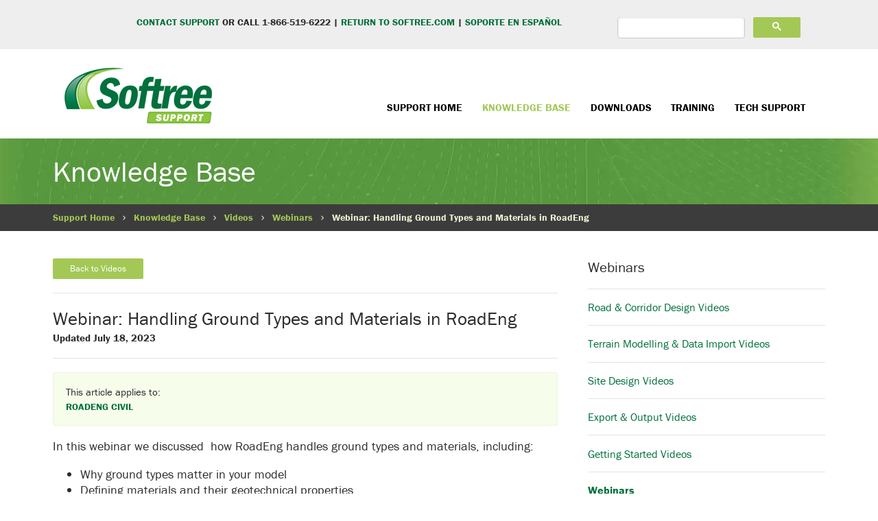

--- FILE ---
content_type: text/html; charset=UTF-8
request_url: https://support.softree.com/knowledge-base/videos/site-design-videos/video-handling-ground-types-and-materials-roadeng
body_size: 6729
content:
<!doctype html>
<html class="no-js" lang="">
<head>
    
<title>Webinar: Handling Ground Types and Materials in RoadEng</title>

<meta http-equiv="content-type" content="text/html; charset=UTF-8"/>
<meta name="generator" content="concrete5 - 8.5.2"/>
<link rel="shortcut icon" href="https://support.softree.com/application/files/9914/6308/3241/favicon.ico" type="image/x-icon"/>
<link rel="icon" href="https://support.softree.com/application/files/9914/6308/3241/favicon.ico" type="image/x-icon"/>
<link rel="canonical" href="https://support.softree.com/knowledge-base/videos/site-design-videos/video-handling-ground-types-and-materials-roadeng">
<script type="text/javascript">
    var CCM_DISPATCHER_FILENAME = "/index.php";
    var CCM_CID = 948;
    var CCM_EDIT_MODE = false;
    var CCM_ARRANGE_MODE = false;
    var CCM_IMAGE_PATH = "/concrete/images";
    var CCM_TOOLS_PATH = "/index.php/tools/required";
    var CCM_APPLICATION_URL = "https://support.softree.com";
    var CCM_REL = "";
    var CCM_ACTIVE_LOCALE = "en_US";
</script>

<script type="text/javascript" src="/concrete/js/jquery.js?ccm_nocache=c2f810f838c393a212b03734e81cad1b159e6ccc"></script>
<link href="/application/files/cache/css/444d1232039eb11ceb7de68c313d1da61468a062.css?ccm_nocache=c2f810f838c393a212b03734e81cad1b159e6ccc" rel="stylesheet" type="text/css" media="all" data-source="/packages/theme_softree_technical_systems/blocks/topic_list/templates/support-entry-topics/view.css?ccm_nocache=c2f810f838c393a212b03734e81cad1b159e6ccc /concrete/blocks/youtube/view.css?ccm_nocache=c2f810f838c393a212b03734e81cad1b159e6ccc">
<!-- Google tag (gtag.js) -->
<script async src="https://www.googletagmanager.com/gtag/js?id=G-8BWSWBZ538"></script>
<script>
  window.dataLayer = window.dataLayer || [];
  function gtag(){dataLayer.push(arguments);}
  gtag('js', new Date());

  gtag('config', 'G-8BWSWBZ538');
</script>    <meta charset="utf-8">
    <meta http-equiv="x-ua-compatible" content="ie=edge">
    <meta name="viewport" content="width=device-width, initial-scale=1">
    <meta name="format-detection" content="telephone=no">

    <link rel="stylesheet" href="/packages/theme_softree_technical_systems/themes/softree_systems/css/normalize.css">
    <link rel="stylesheet" href="/packages/theme_softree_technical_systems/themes/softree_systems/css/main.css">
    <link rel="stylesheet" href="/packages/theme_softree_technical_systems/themes/softree_systems/css/bootstrap.css">
    <link rel="stylesheet" href="/packages/theme_softree_technical_systems/themes/softree_systems/css/icons/style.css">
	<link rel="stylesheet" href="/packages/theme_softree_technical_systems/themes/softree_systems/css/popup-g.min.css">
    <link rel="stylesheet" href="https://cdnjs.cloudflare.com/ajax/libs/pure/0.6.0/forms-min.css">
    <link rel="stylesheet" href="https://cdnjs.cloudflare.com/ajax/libs/pure/0.6.0/tables-min.css">
    <link rel="stylesheet" href="https://cdnjs.cloudflare.com/ajax/libs/pure/0.6.0/buttons-min.css">

  <!--  <link rel="icon" href="https:///www.softree.com/Support/favicon.ico" type="image/x-icon" />-->

    <script defer src="/packages/theme_softree_technical_systems/themes/softree_systems/js/vendor/modernizr-2.8.3.min.js"></script>
    
<!--	<script src="/js/popup-g.min.js"></script>-->
    
    
	<script src="https://use.typekit.net/qua0ypo.js"></script>
	<script>try{Typekit.load({ async: true });}catch(e){}</script>

</head>
<body>

<style>
.top-srech {
  float: left;
}


.gsc-search-button.gsc-search-button-v2:hover svg{fill:#a4c856 !important}
.gsc-control-cse{ padding:0px !important;}
#gs_id50{ background:#eee;}

.___csp{ width:31%;}
table.gsc-search-box td.gsc-input{ padding-right:0px !important; padding-left:10px !important;}
.gsc-input-box{ border:none !important; background:none !important;}
.gsib_a input { padding: 5px !important;}
#gs_tti50{border: 1px solid #ccc !important;box-shadow: inset 0 1px 3px #ddd !important; border-radius: 4px !important;}
.gsib_a { padding:0px !important; float:right; width:100%}
.gsst_b{ display:none !important;}
#___gcse_0 { margin-top: 11px;}

.gs-title{color: #00703c !important;text-decoration: underline;}





@media only screen and (max-width:767px) {

.product-image{ display:none;}
.desk-img{ display:none;}
.mob-img{ display:block;}
.___csp{ width:58%;}
}
@media only screen and (max-width:450px) {
.___csp{ width:100%;}
}


</style>    
    <div class="ccm-page page-type-support-article page-template-support-entry">
	<div class="cd-container">

    <header>
        <div class="hdr-search">
	        <div class="container">
			    <div class="col-md-12">
					<div class="___csp" id="hdr-g-search">
						<!--<table>
							<tbody>
								<tr>
									<td><input type="text" placeholder="Search..."></td>
									<td><button></button></td>
								</tr>
							</tbody>
						</table>-->
                        
                        
                     
          
            <script async src="https://cse.google.com/cse.js?cx=5c6d3846ab46c1300"></script>
<div class="gcse-search"></div>
          
          
          
          
					</div>
                    
                    
                    
				    <div class="hdr-cntct">
					    <p><a href="//support.softree.com/contact">CONTACT SUPPORT</a> OR CALL 1-866-519-6222 | <a href="//www.softree.com">RETURN TO SOFTREE.COM</a> |<a href="https://soporte.softree.com/"> Soporte en Español</a></p>
				    </div>
		  		</div>
	        </div>
        </div>
        <div class="hdr-nav">
		    <div class="container">
			    <div class="row">
				    <div class="col-md-3">
					    <a href="https://support.softree.com/"><p class="logo">Softree Technical Systems</p></a>
				    </div>
			    <div class="col-md-9">
				    <nav id="nav" role="navigation">
				 	    <a class="mobile-nav-show" href="#nav" title="Show navigation" style="float: left;"><span class="icon-menu"></span></a>
				 	    <a class="mobile-nav-hide" href="#" title="Hide navigation"><span class="icon-cross"></span></a>
							<ul class="nav"><li class=""><a href="https://support.softree.com/" target="_self" class="">Support Home</a></li><li class="nav-path-selected nav-dropdown"><a href="https://support.softree.com/knowledge-base" target="_self" class="nav-path-selected nav-dropdown">Knowledge Base</a><ul><li class=""><a href="https://support.softree.com/knowledge-base/getting-started" target="_self" class="">Getting Started</a></li><li class=""><a href="https://support.softree.com/knowledge-base/survey-map-module" target="_self" class="">Survey Map Module</a></li><li class=""><a href="https://support.softree.com/knowledge-base/terrain-module" target="_self" class="">Terrain Module</a></li><li class=""><a href="https://support.softree.com/knowledge-base/location-module" target="_self" class="">Location Module</a></li><li class=""><a href="https://support.softree.com/knowledge-base/optimization" target="_self" class="">Softree Optimal</a></li><li class="nav-path-selected"><a href="https://support.softree.com/knowledge-base/videos" target="_self" class="nav-path-selected">Videos</a></li></ul></li><li class="nav-dropdown"><a href="https://support.softree.com/product-updates/Version-11" target="_self" class="nav-dropdown">Downloads</a><ul><li class=""><a href="https://support.softree.com/product-updates/Version-11" target="_self" class="">Software Downloads V11</a></li><li class=""><a href="https://support.softree.com/product-updates/version-10" target="_self" class="">Software Downloads V10</a></li><li class=""><a href="https://support.softree.com/product-updates/Documentation-Tutorials" target="_self" class="">Documentation &amp; Tutorial Files</a></li><li class=""><a href="https://www.softree.com/Trial-Registration" target="_self" class="">Request a Trial</a></li><li class=""><a href="https://support.softree.com/product-updates/release-notes/version-11" target="_self" class="">Release Notes</a></li></ul></li><li class="nav-dropdown"><a href="https://support.softree.com/training" target="_self" class="nav-dropdown">Training</a><ul><li class=""><a href="https://support.softree.com/training/training" target="_self" class="">Training</a></li><li class=""><a href="https://support.softree.com/training-1/Documentation-Tutorials" target="_self" class="">Documentation &amp; Tutorial Files</a></li><li class=""><a href="https://www.softree.com/free-webinars" target="_blank" class="">Free Web Seminars</a></li></ul></li><li class="nav-dropdown"><a href="https://support.softree.com/subscription/access-technical-support" target="_self" class="nav-dropdown">Tech Support</a><ul><li class=""><a href="https://support.softree.com/subscription/access-technical-support" target="_self" class="">Access Technical Support</a></li><li class=""><a href="https://support.softree.com/contact" target="_self" class="">Contact Support</a></li><li class=""><a href="https://support.softree.com/subscription/access-technical-support/file-uploads" target="_self" class="">File Uploads</a></li></ul></li></ul>			 	    </nav>
			    </div>
			    </div>
		    </div>
        </div>
    </header>
        

<section class="page-title-hdr">
    <div class="container"><h1>Knowledge Base</h1></div>
</section>

<section class="breadcrumbs">
    

<div class="container"><div class="row"><div class="col-sm-12">    <nav role="navigation" aria-label="breadcrumb"><ol class="breadcrumb"><li><a href="https://support.softree.com/" target="_self">Support Home</a></li><li><a href="https://support.softree.com/knowledge-base" target="_self">Knowledge Base</a></li><li><a href="https://support.softree.com/knowledge-base/videos" target="_self">Videos</a></li><li><a href="https://support.softree.com/knowledge-base/videos/previous-webinars" target="_self">Webinars</a></li><li class="active">Webinar: Handling Ground Types and Materials in RoadEng</li></ol></nav>
</div></div></div></section>

<section class="main" style="background-color: #ffffff">
    <div class="container">
        <div class="row">
	        <div class="col-sm-8">
		        <div class="main-body">
			        <a class="pure-button button-xsmall button-light-green" href="https://support.softree.com/knowledge-base/videos">Back to Videos</a>				    <!-- <input type="button" class="pure-button button-xsmall button-light-green" value="Go Back" onclick="history.back(-1)" /> -->
					<h2 style="float: none; clear: both;">
					 <hr />
					    Webinar: Handling Ground Types and Materials in RoadEng					</h2>
				    <p class="mousetype">
					    <strong>Updated July 18, 2023</strong>
				    </p>
				    <hr />
				    <div class="well">
					    

    
<div class="ccm-block-topic-list-wrapper">

    <div class="ccm-block-topic-list-header">
        <h5 class="news-sidebar-header">This article applies to:</h5>
    </div>

    <ul class="ccm-block-topic-list-page-topics"><li>RoadEng Civil</li></ul>
</div>

				    </div>
					

    <p>In this webinar we discussed&nbsp; how RoadEng handles ground types and materials, including:</p>

<ul>
	<li>Why ground types matter in your model</li>
	<li>Defining materials and their geotechnical properties&nbsp;</li>
	<li>Working with compaction and expansion factors</li>
	<li>Building a Terrain sub-surfaces and working with those in Location</li>
</ul>



    


        <div id="youtube9116" class="youtubeBlock youtubeBlockResponsive16by9">
        <iframe class="youtube-player"  src="//www.youtube.com/embed/_ieLavjHunI?color=red&controls=1&hl=en&iv_load_policy=1&modestbranding=1&rel=0&showinfo=1" allow="autoplay" allowfullscreen></iframe>
    </div>
    
		        </div>
	        </div>
	        <div class="col-sm-4">
		        <div class="sidebar">
					<h3>
					    Webinars					</h3>
					<div class="module-list">
					<ul class="nav"><li class=""><a href="https://support.softree.com/knowledge-base/videos/road-corridor-design-videos" target="_self" class="">Road &amp; Corridor Design Videos</a></li><li class=""><a href="https://support.softree.com/knowledge-base/videos/terrain-modelling-videos" target="_self" class="">Terrain Modelling &amp; Data Import Videos</a></li><li class=""><a href="https://support.softree.com/knowledge-base/videos/site-design-videos" target="_self" class="">Site Design Videos</a></li><li class=""><a href="https://support.softree.com/knowledge-base/videos/Export-and-Output-Videos" target="_self" class="">Export &amp; Output Videos</a></li><li class=""><a href="https://support.softree.com/knowledge-base/videos/getting-started-videos" target="_self" class="">Getting Started Videos</a></li><li class="nav-path-selected"><a href="https://support.softree.com/knowledge-base/videos/previous-webinars" target="_self" class="nav-path-selected">Webinars</a><ul><li class=""><a href="https://support.softree.com/knowledge-base/videos/previous-webinars/webinar-road-design-using-lidar-data" target="_self" class="">Webinar: Road Design Using LiDAR Data</a></li><li class=""><a href="https://support.softree.com/knowledge-base/videos/previous-webinars/webinar-working-walls-and-retaining-structures" target="_self" class="">Webinar: Working with Walls and Retaining Structures</a></li><li class=""><a href="https://support.softree.com/knowledge-base/videos/road-corridor-design-videos/video-forest-road-planning-basics" target="_self" class="">Webinar: Forest Road Planning Basics</a></li><li class=""><a href="https://support.softree.com/knowledge-base/videos/previous-webinars/video-cross-section-templates" target="_self" class="">Webinar: Cross Section Templates</a></li><li class=""><a href="https://support.softree.com/knowledge-base/videos/previous-webinars/video-roadeng-rural-roads-design" target="_self" class="">Webinar: RoadEng for Rural Roads Design</a></li><li class=""><a href="https://support.softree.com/knowledge-base/videos/previous-webinars/video-advanced-features-customizing-roadeng-part-1" target="_self" class="">Webinar: Advanced Features: Customizing RoadEng (Part 1)</a></li><li class=""><a href="https://support.softree.com/knowledge-base/videos/previous-webinars/video-horizontal-optimization-using-lidar-earthwork-optimization-software-better-locate-roads" target="_self" class="">Webinar: HORIZONTAL OPTIMIZATION | Using LiDAR &amp; Earthwork Optimization Software to Better Locate Roads</a></li><li class=""><a href="https://support.softree.com/knowledge-base/videos/terrain-modelling-videos/video-working-drone-data-terrain-tools" target="_self" class="">Webinar: Working with Drone Data in Terrain Tools</a></li><li class=""><a href="https://support.softree.com/knowledge-base/videos/previous-webinars/video-road-resurfacing-projects-resurfacing-templates-fitting-vertical-curves" target="_self" class="">Webinar: Road Resurfacing Projects | Resurfacing Templates &amp; Fitting Vertical Curves</a></li><li class=""><a href="https://support.softree.com/knowledge-base/videos/previous-webinars/webinar-drainage-elements-your-roadeng-design-project" target="_self" class="">Webinar: Drainage Elements in your RoadEng Design Project</a></li><li class=""><a href="https://support.softree.com/knowledge-base/videos/terrain-modelling-videos/video-working-total-station-data" target="_self" class="">Webinar: Working with Total Station Data</a></li><li class=""><a href="https://support.softree.com/knowledge-base/videos/terrain-modelling-videos/video-terrain-tools-concepts-understanding-3d-modelling-functions-webinar" target="_self" class="">Webinar: Terrain Tools Concepts: Understanding the 3D Modelling Functions</a></li><li class=""><a href="https://support.softree.com/knowledge-base/videos/site-design-videos/culverts-using-roadEng" target="_self" class="">Webinar: Designing Culverts Using RoadEng</a></li><li class=""><a href="https://support.softree.com/knowledge-base/videos/site-design-videos/site-design-grading" target="_self" class="">Webinar: Site Design &amp; Grading</a></li><li class=""><a href="https://support.softree.com/knowledge-base/videos/Export-and-Output-Videos/inputs-outputs-RoadEng" target="_self" class="">Webinar: Input &amp; Output Formats in RoadEng Software</a></li><li class=""><a href="https://support.softree.com/knowledge-base/videos/previous-webinars/webinar-preliminary-access-road-design-using-publicly-available-data" target="_self" class="">Webinar: Preliminary Access Road Design Using Publicly Available Data</a></li><li class=""><a href="https://support.softree.com/knowledge-base/videos/road-corridor-design-videos/video-multiple-pass-road-project-bridge-abutment-and-gabion-retaining-wall-example" target="_self" class="">Webinar: Multiple Pass Road Project: Bridge Abutment and Gabion Retaining Wall Example</a></li><li class=""><a href="https://support.softree.com/knowledge-base/videos/Export-and-Output-Videos/finishing-your-design-creating-output-sheets" target="_self" class="">Webinar: Finishing Your Design: Creating Output Sheets</a></li><li class="nav-selected nav-path-selected"><a href="https://support.softree.com/knowledge-base/videos/site-design-videos/video-handling-ground-types-and-materials-roadeng" target="_self" class="nav-selected nav-path-selected">Webinar: Handling Ground Types and Materials in RoadEng</a></li><li class=""><a href="https://support.softree.com/knowledge-base/videos/road-corridor-design-videos/video-introduction-cross-section-templates" target="_self" class="">Webinar: Introduction to Cross Section Templates</a></li><li class=""><a href="https://support.softree.com/knowledge-base/videos/road-corridor-design-videos/video-mine-quarry-projects-roadeng" target="_self" class="">Webinar: Mine &amp; Quarry Projects in RoadEng</a></li><li class=""><a href="https://support.softree.com/knowledge-base/videos/road-corridor-design-videos/video-resource-road-design-combining-lidar-and-traverse-data" target="_self" class="">Webinar: Resource Road Design: Combining LiDAR and Traverse Data</a></li><li class=""><a href="https://support.softree.com/knowledge-base/videos/previous-webinars/webinar-better-understanding-roadeng" target="_self" class="">Webinar: Better Understanding RoadEng</a></li><li class=""><a href="https://support.softree.com/knowledge-base/videos/previous-webinars/webinar-wind-farm-road-design" target="_self" class="">Webinar: Wind Farm Road Design</a></li><li class=""><a href="https://support.softree.com/knowledge-base/videos/road-corridor-design-videos/video-p-line-traversing-and-surveymap-module" target="_self" class="">Webinar: P Line Traversing and the SurveyMap Module</a></li><li class=""><a href="https://support.softree.com/knowledge-base/videos/previous-webinars/webinar-how-design-rural-road-new-roadeng-users" target="_self" class="">Webinar: How to Design a Rural Road for New RoadEng Users</a></li><li class=""><a href="https://support.softree.com/knowledge-base/videos/previous-webinars/webinar-access-haul-road-design-and-earthwork-optimization" target="_self" class="">Webinar: Access &amp; Haul Road Design and Earthwork Optimization</a></li><li class=""><a href="https://support.softree.com/knowledge-base/videos/previous-webinars/webinar-improving-road-design-optimization" target="_self" class="">Webinar: Improving Road Design Optimization</a></li><li class=""><a href="https://support.softree.com/knowledge-base/videos/previous-webinars/webinar-creating-output-sheets-using-multi-plot-report-builder" target="_self" class="">Webinar: Creating Output Sheets Using Multi Plot Report Builder</a></li><li class=""><a href="https://support.softree.com/knowledge-base/videos/previous-webinars/Mining-Access-Haul-Road-Design-and-Earthwork-Optimization" target="_self" class="">Webinar: Mining Access &amp; Haul Road Design and Earthwork Optimization</a></li><li class=""><a href="https://support.softree.com/knowledge-base/videos/previous-webinars/webinar-version-11-feature-preview" target="_self" class="">Webinar: Version 11 Feature Preview</a></li><li class=""><a href="https://support.softree.com/knowledge-base/videos/previous-webinars/webinar-culverts-hydrology-toolset" target="_self" class="">Webinar: Culverts &amp; Hydrology Toolset</a></li><li class=""><a href="https://support.softree.com/knowledge-base/videos/previous-webinars/webinar-path-explorer-ai-concepts-workflows" target="_self" class="">Webinar: Path Explorer AI - Concepts &amp; Workflows</a></li><li class=""><a href="https://support.softree.com/knowledge-base/videos/previous-webinars/webinar-terrain-modelling" target="_self" class="">Webinar: Terrain Modelling</a></li><li class=""><a href="https://support.softree.com/knowledge-base/videos/previous-webinars/webinar-introduction-roadeng-rural-road-design" target="_self" class="">Webinar: Introduction to RoadEng for Rural Road Design</a></li><li class=""><a href="https://support.softree.com/knowledge-base/videos/previous-webinars/webinar-roadengs-multi-plot-report-builder" target="_self" class="">Webinar: RoadEng&#039;s Multi Plot Report Builder</a></li><li class=""><a href="https://support.softree.com/knowledge-base/videos/previous-webinars/webinar-overlays-and-widenings" target="_self" class="">Webinar: Overlays and Widenings</a></li><li class=""><a href="https://support.softree.com/knowledge-base/videos/previous-webinars/webinar-path-explorer-ai-introductory-session" target="_self" class="">Webinar: Path Explorer AI | Introductory Session</a></li><li class=""><a href="https://support.softree.com/knowledge-base/videos/previous-webinars/webinar-wind-farm-road-optimization" target="_self" class="">Webinar: Wind Farm Road Optimization</a></li><li class=""><a href="https://support.softree.com/knowledge-base/videos/previous-webinars/webinar-roadeng-corridor-modelling-essentials" target="_self" class="">Webinar: RoadEng Corridor Modelling Essentials</a></li><li class=""><a href="https://support.softree.com/knowledge-base/videos/previous-webinars/webinar-efficient-and-sustainable-trail-design-roadeng" target="_self" class="">Webinar: Efficient and Sustainable Trail Design with RoadEng</a></li><li class=""><a href="https://support.softree.com/knowledge-base/videos/previous-webinars/webinar-introduction-terrain-tools" target="_self" class="">Webinar: Introduction to Terrain Tools</a></li><li class=""><a href="https://support.softree.com/knowledge-base/videos/previous-webinars/webinar-rural-road-design-design-smarter-not-harder-comparison-methods" target="_self" class="">Webinar: Rural Road Design: Design Smarter, Not Harder (a comparison of methods)</a></li><li class=""><a href="https://support.softree.com/knowledge-base/videos/previous-webinars/webinar-mass-haul-ground-types-and-advanced-material-handling" target="_self" class="">Webinar: Mass Haul, Ground types and Advanced Material Handling</a></li><li class=""><a href="https://support.softree.com/knowledge-base/videos/previous-webinars/webinar-resource-road-design-using-lidar-data" target="_self" class="">Webinar: Resource Road Design using LiDAR Data</a></li><li class=""><a href="https://support.softree.com/knowledge-base/videos/previous-webinars/webinar-concepts-strategies-vertical-alignment-optimization" target="_self" class="">Webinar: Concepts &amp; Strategies in Vertical Alignment Optimization</a></li><li class=""><a href="https://support.softree.com/knowledge-base/videos/road-corridor-design-videos/webinar-managing-water-confidence-culverts-ditches-and-drainage-roadeng" target="_self" class="">Webinar: Managing Water with Confidence: Culverts, Ditches, and Drainage in RoadEng</a></li><li class=""><a href="https://support.softree.com/knowledge-base/videos/road-corridor-design-videos/webinar-planning-road-networks-wind-farms-and-beyond" target="_self" class="">Webinar: Planning Road Networks: Wind Farms and Beyond</a></li><li class=""><a href="https://support.softree.com/knowledge-base/videos/road-corridor-design-videos/webinar-rural-road-design-using-roadeng" target="_self" class="">Webinar: Rural Road Design using RoadEng</a></li><li class=""><a href="https://support.softree.com/knowledge-base/videos/previous-webinars/webinar-cable-harvesting-planning-lidar-data" target="_self" class="">Webinar: Cable Harvesting Planning with LiDAR Data</a></li><li class=""><a href="https://support.softree.com/knowledge-base/videos/road-corridor-design-videos/webinar-introduction-road-design-using-roadeng" target="_self" class="">Webinar: Introduction to Road Design Using RoadEng</a></li><li class=""><a href="https://support.softree.com/knowledge-base/videos/road-corridor-design-videos/webinar-reverse-alignments-roadeng" target="_self" class="">Webinar: Reverse Alignments in RoadEng</a></li><li class=""><a href="https://support.softree.com/knowledge-base/videos/previous-webinars/webinar-customizing-roadeng-better-design" target="_self" class="">Webinar: Customizing RoadEng for Better Design</a></li><li class=""><a href="https://support.softree.com/knowledge-base/videos/previous-webinars/webinar-efficient-access-haul-road-design-webinar-optimization-made-easy" target="_self" class="">Webinar: Efficient Access &amp; Haul Road Design (Webinar): Optimization Made Easy</a></li><li class=""><a href="https://support.softree.com/knowledge-base/videos/previous-webinars/webinar-road-design-steep-terrain-tools-challenging-landscapes" target="_self" class="">Webinar: Road Design in Steep Terrain: Tools for Challenging Landscapes</a></li><li class=""><a href="https://support.softree.com/knowledge-base/videos/previous-webinars/webinar-multi-plot-creating-output-sheets-roadeng" target="_self" class="">Webinar: Multi-Plot: Creating Output Sheets in RoadEng</a></li><li class=""><a href="https://support.softree.com/knowledge-base/videos/previous-webinars/webinar-total-station-road-design-integrating-data-roadeng" target="_self" class="">Webinar: From Total Station to Road Design: Integrating Data with RoadEng</a></li><li class=""><a href="https://support.softree.com/knowledge-base/videos/previous-webinars/webinar-path-explorer-ai-action-optimizing-200km-road-project-papua-new-guinea" target="_self" class="">Webinar: Path Explorer AI in Action: Optimizing a 200km Road Project in Papua New Guinea</a></li><li class=""><a href="https://support.softree.com/knowledge-base/videos/previous-webinars/webinar-working-big-data-roadeng-lidar-dem-other-large-datasets" target="_self" class="">Webinar: Working with Big Data in RoadEng ||| LiDAR, DEM &amp; Other Large Datasets</a></li><li class=""><a href="https://support.softree.com/knowledge-base/videos/previous-webinars/webinar-path-explorer-ai-greenfield-road-projects" target="_self" class="">Webinar: Path Explorer AI for Greenfield Road Projects</a></li><li class=""><a href="https://support.softree.com/knowledge-base/videos/previous-webinars/webinar-terrain-tools-site-design" target="_self" class="">Webinar: Terrain Tools for Site Design</a></li><li class=""><a href="https://support.softree.com/knowledge-base/videos/previous-webinars/webinar-estimating-material-quantities-and-costs-roadeng" target="_self" class="">Webinar: Estimating Material Quantities and Costs in RoadEng</a></li><li class=""><a href="https://support.softree.com/knowledge-base/videos/previous-webinars/webinar-culverts" target="_self" class="">Webinar: Culverts</a></li><li class=""><a href="https://support.softree.com/knowledge-base/videos/previous-webinars/webinar-intro-roadeng-basics-beginners" target="_self" class="">Webinar: Intro to RoadEng &ndash; Basics for Beginners</a></li><li class=""><a href="https://support.softree.com/knowledge-base/videos/previous-webinars/webinar-generate-vertical-profile-civil-3d-roadeng-landxml" target="_self" class="">Webinar: Generate Vertical profile In Civil 3D from a RoadEng LandXML</a></li><li class=""><a href="https://support.softree.com/knowledge-base/videos/previous-webinars/webinar-wind-farm-road-network-design-preliminary-detailed-design" target="_self" class="">Webinar: Wind Farm Road Network Design &ndash; Preliminary to Detailed Design</a></li><li class=""><a href="https://support.softree.com/knowledge-base/videos/previous-webinars/webinar-rural-road-design-west-africa-using-roadeng-civil-engineer" target="_self" class="">Webinar: Rural Road Design in West Africa using RoadEng Civil Engineer</a></li><li class=""><a href="https://support.softree.com/knowledge-base/videos/previous-webinars/webinar-better-understanding-roadeng-1" target="_self" class="">Webinar: Better Understanding RoadEng V11</a></li><li class=""><a href="https://support.softree.com/knowledge-base/videos/previous-webinars/webinar-georeferencing-data-working-coordinate-systems-roadeng" target="_self" class="">Webinar: Georeferencing Data &amp; Working with Coordinate Systems in RoadEng</a></li><li class=""><a href="https://support.softree.com/knowledge-base/videos/previous-webinars/webinar-forest-engineering-projects-roads-landings-cable-harvesting-digital-planting-new" target="_self" class="">Webinar: Forest Engineering Projects: Roads, Landings, Cable Harvesting, &amp; Digital Planting (NEW!)</a></li><li class=""><a href="https://support.softree.com/knowledge-base/videos/road-corridor-design-videos/webinar-efficient-and-sustainable-trail-design-roadeng" target="_self" class="">Webinar: Efficient and Sustainable Trail Design with RoadEng</a></li><li class=""><a href="https://support.softree.com/knowledge-base/videos/previous-webinars/webinar-materials-mass-haul-roadeng-v11" target="_self" class="">Webinar: Materials &amp; Mass Haul in RoadEng V11</a></li></ul></li></ul>					</div>
			        		        </div>
	        </div>
        </div>
    </div>
</section>
        

<footer>
    <div class="ftr-logo-container"><img class="ftr-logo" src="/packages/theme_softree_technical_systems/themes/softree_systems/img/ftr-softree-logo.png" alt="Softree Technical Systems" width="194" height="78"></div>
    <div class="container">
        <div class="row">
	        <div class="col-md-7">
		        

    <ul class="ftr-list"><li class=""><a href="https://support.softree.com/" target="_self" class="">Support Home</a></li><li class="nav-path-selected nav-dropdown"><a href="https://support.softree.com/knowledge-base" target="_self" class="nav-path-selected nav-dropdown">Knowledge Base</a><ul><li class=""><a href="https://support.softree.com/knowledge-base/getting-started" target="_self" class="">Getting Started</a></li><li class=""><a href="https://support.softree.com/knowledge-base/survey-map-module" target="_self" class="">Survey Map Module</a></li><li class=""><a href="https://support.softree.com/knowledge-base/terrain-module" target="_self" class="">Terrain Module</a></li><li class=""><a href="https://support.softree.com/knowledge-base/location-module" target="_self" class="">Location Module</a></li><li class=""><a href="https://support.softree.com/knowledge-base/optimization" target="_self" class="">Softree Optimal</a></li><li class="nav-path-selected"><a href="https://support.softree.com/knowledge-base/videos" target="_self" class="nav-path-selected">Videos</a></li></ul></li><li class="nav-dropdown"><a href="https://support.softree.com/product-updates/Version-11" target="_self" class="nav-dropdown">Downloads</a><ul><li class=""><a href="https://support.softree.com/product-updates/Version-11" target="_self" class="">Software Downloads V11</a></li><li class=""><a href="https://support.softree.com/product-updates/version-10" target="_self" class="">Software Downloads V10</a></li><li class=""><a href="https://support.softree.com/product-updates/Documentation-Tutorials" target="_self" class="">Documentation &amp; Tutorial Files</a></li><li class=""><a href="https://www.softree.com/Trial-Registration" target="_self" class="">Request a Trial</a></li><li class=""><a href="https://support.softree.com/product-updates/release-notes/version-11" target="_self" class="">Release Notes</a></li></ul></li><li class="nav-dropdown"><a href="https://support.softree.com/training" target="_self" class="nav-dropdown">Training</a><ul><li class=""><a href="https://support.softree.com/training/training" target="_self" class="">Training</a></li><li class=""><a href="https://support.softree.com/training-1/Documentation-Tutorials" target="_self" class="">Documentation &amp; Tutorial Files</a></li><li class=""><a href="https://www.softree.com/free-webinars" target="_blank" class="">Free Web Seminars</a></li></ul></li><li class="nav-dropdown"><a href="https://support.softree.com/subscription/access-technical-support" target="_self" class="nav-dropdown">Tech Support</a><ul><li class=""><a href="https://support.softree.com/subscription/access-technical-support" target="_self" class="">Access Technical Support</a></li><li class=""><a href="https://support.softree.com/contact" target="_self" class="">Contact Support</a></li><li class=""><a href="https://support.softree.com/subscription/access-technical-support/file-uploads" target="_self" class="">File Uploads</a></li></ul></li></ul>
		    </div>
	        <div class="col-md-5">
		        <div class="ftr-contact-info">
			        

    <img src="/application/files/4314/6247/0219/ftr-softree-logo.png" alt="Softree Technical Systems" width="205" height="95" class="ccm-image-block img-responsive bID-8693" title="Softree Technical Systems">


    <p><a href="https://support.softree.com/contact">CONTACT SUPPORT</a> OR CALL <span class="light-green"> 1-866-519-6222</span>
</p><p class="mousetype">All material copyright Softree Technical Systems Inc. <br>No unauthorized reproduction.</p>


    <div class="ftr-social-icons">
	<a href="https://www.linkedin.com/company/softree-technical-systems-inc-" target="_blank"><span class="icon-social-linkedin"></span></a>
	<a href="https://www.youtube.com/user/SoftreeSoftware/featured" target="_blank"><span class="icon-social-youtube"></span></a>
</div>


    <p class="ftr-enews-signup"><a href="https://support.softree.com/subscription/contact/mailing-list-signup">e-News Signup</a></p>

<p><a href="http://www.softree.com" target="_blank">Return to Softree.com</a></p>

<p>&nbsp;</p>

<p>&copy; Softree Technical Systems Inc. 2025.</p>

		        </div>
	        </div>
        </div>
    </div>
</footer>      
<!--<a href="#0" class="cd-top">Top</a>-->
</div><!-- #cd-container -->
</div><!-- #ccm-page -->

<!--<script src="/js/plugins.js"></script>
<script src="/js/main.js"></script>
<script>$( '#nav li:has(ul)' ).doubleTapToGo();</script>-->

<script defer>
  (function(i,s,o,g,r,a,m){i['GoogleAnalyticsObject']=r;i[r]=i[r]||function(){
  (i[r].q=i[r].q||[]).push(arguments)},i[r].l=1*new Date();a=s.createElement(o),
  m=s.getElementsByTagName(o)[0];a.async=1;a.src=g;m.parentNode.insertBefore(a,m)
  })(window,document,'script','https://www.google-analytics.com/analytics.js','ga');

  ga('create', 'UA-77630205-2', 'auto');
  ga('send', 'pageview');
</script>

<script type="text/javascript" src="/application/files/cache/js/6d1c6f3fd6c8e741654e1d852e71b99185e74085.js?ccm_nocache=c2f810f838c393a212b03734e81cad1b159e6ccc" data-source="/concrete/blocks/image/view.js?ccm_nocache=c2f810f838c393a212b03734e81cad1b159e6ccc"></script>
    </body>
</html>

--- FILE ---
content_type: text/css
request_url: https://support.softree.com/application/files/cache/css/444d1232039eb11ceb7de68c313d1da61468a062.css?ccm_nocache=c2f810f838c393a212b03734e81cad1b159e6ccc
body_size: -3
content:
.ccm-block-topic-list-wrapper .list-unstyled{padding-left:0;list-style:none}.ccm-block-topic-list-topic-selected{font-weight:700 !important}ul.ccm-block-topic-list-list{padding-left:20px}

.youtubeBlockResponsive16by9,.youtubeBlockResponsive4by3{position:relative;height:0}.youtubeBlockResponsive16by9 iframe,.youtubeBlockResponsive4by3 iframe{position:absolute;top:0;left:0;width:100%;height:100%;border:none}.youtubeBlockResponsive16by9{padding-bottom:56.25%}.youtubeBlockResponsive4by3{padding-bottom:75%}.ccm-edit-mode-disabled-item.youtubeBlockResponsive16by9{padding-top:28.125%;padding-bottom:28.125%}.ccm-edit-mode-disabled-item.youtubeBlockResponsive4by3{padding-top:37.5%;padding-bottom:37.5%}



--- FILE ---
content_type: text/css
request_url: https://support.softree.com/packages/theme_softree_technical_systems/themes/softree_systems/css/main.css
body_size: 8037
content:
.ccm-faq-block-entries .faq-entry-content h3 {
  font-weight:bold!important; }
.ccm-page img {
  max-width: 100%;
  height: auto; }
.ccm-page div.center-image img {
  margin: 0 auto; }
.ccm-page div.right-image img {
  float: right; }
@media (max-width: 767px) {
  .ccm-page .mobile-no {
    display: none; } }
.ccm-page .mobile-yes {
  display: none; }
  @media (max-width: 767px) {
    .ccm-page .mobile-yes {
      display: block; } }
.ccm-page .superscript {
  position: relative;
  top: -.4em;
  font-size: .75em; }
@media (min-width: 768px) {
  .ccm-page .copy-pad {
    padding: 0px 5em; } }
@media (min-width: 992px) {
  .ccm-page .copy-pad {
    padding: 0px 5em; } }
@media (min-width: 1200px) {
  .ccm-page .copy-pad {
    padding: 0px 5em; } }
@media (max-width: 767px) {
  .ccm-page .btm-page-margin {
    padding: 25px 0px; } }
@media (min-width: 768px) {
  .ccm-page .btm-page-margin {
    padding: 40px 0px; } }
.ccm-page section.page-title-hdr {
  background-color: #a4c856;
  background-image: url("../img/title-bg.webp");
  background-position: center top;
  background-repeat: no-repeat;
  color: #ffffff;
  padding: 1.25em 0px; }
  .ccm-page section.page-title-hdr h1, .ccm-page section.page-title-hdr h2, .ccm-page section.page-title-hdr h3, .ccm-page section.page-title-hdr h4, .ccm-page section.page-title-hdr h5, .ccm-page section.page-title-hdr h6 {
    font-size: 2.35em;
    color: #ffffff;
    font-weight: 400;
    margin: 0px; }
  @media (max-width: 767px) {
    .ccm-page section.page-title-hdr .pull-right {
      float: none !important; } }
.ccm-page section.breadcrumbs {
  background-color: #3c3c3c;
  color: #ebf4d6;
  padding: .75em 0px;
  font-size: 0.775em;
  font-weight: 700; }
  .ccm-page section.breadcrumbs nav ol {
    padding-left: 0px;
    list-style: none;
    margin: 0px;
    display: block; }
    .ccm-page section.breadcrumbs nav ol li {
      padding-right: .5em;
      float: left; }
      .ccm-page section.breadcrumbs nav ol li:after {
        content: "\e91e";
        font-family: 'icomoon' !important;
        speak: none;
        font-style: normal;
        font-weight: normal;
        font-variant: normal;
        text-transform: none;
        line-height: 1;
        /* Better Font Rendering =========== */
        -webkit-font-smoothing: antialiased;
        -moz-osx-font-smoothing: grayscale;
        padding-left: .5em;
        position: relative;
        top: 2px; }
      .ccm-page section.breadcrumbs nav ol li.active:after {
        content: '';
        padding-left: 0px;
        position: relative;
        top: 0; }
      .ccm-page section.breadcrumbs nav ol li a, .ccm-page section.breadcrumbs nav ol li a:visited {
        color: #a4c856;
        -webkit-transition: color 0.2s ease;
        -moz-transition: color 0.2s ease;
        -ms-transition: color 0.2s ease;
        -o-transition: color 0.2s ease;
        transition: color 0.2s ease; }
        .ccm-page section.breadcrumbs nav ol li a:hover, .ccm-page section.breadcrumbs nav ol li a:focus, .ccm-page section.breadcrumbs nav ol li a:visited:hover, .ccm-page section.breadcrumbs nav ol li a:visited:focus {
          color: #ebf4d6; }
.ccm-page section.main {
  background-color: #f7f7f7; }
  @media (max-width: 767px) {
    .ccm-page section.main {
      padding: 25px 0px; } }
  @media (min-width: 768px) {
    .ccm-page section.main {
      padding: 40px 0px; } }
  .ccm-page section.main h1, .ccm-page section.main h2, .ccm-page section.main h3, .ccm-page section.main h4, .ccm-page section.main h5, .ccm-page section.main h6 {
    font-weight: 400;
    margin: 0px; }
  .ccm-page section.main hr {
    border-top: 1px solid #e3e3e3; }
  .ccm-page section.main table.pure-table {
    width: 100%;
    -webkit-box-sizing: border-box;
    -moz-box-sizing: border-box;
    box-sizing: border-box;
    /* Webinar Event Table */ }
    .ccm-page section.main table.pure-table.events-table td:nth-child(3n+1) {
      width: 60%; }
  .ccm-page section.main .ccm-block-page-list-wrapper hr:last-of-type {
    display: none; }
  .ccm-page section.main .page-title {
    font-size: 1.5em; }
  .ccm-page section.main div.ccm-block-page-list-date.news-date,
  .ccm-page section.main .news-date {
    font-size: 0.75em;
    color: #00703c;
    font-weight: 700;
    text-transform: uppercase; }
  .ccm-page section.main img.ccm-image-block.news-entry-image {
    display: block;
    margin: .5em 0px 1.5em 0px; }
  .ccm-page section.main div.ccm-block-page-list-title.news-title {
    font-size: 1.5em;
    margin: .2em 0px .5em 0px; }
  .ccm-page section.main div.news-list-tags {
    margin-top: .75em;
    font-size: 0.8em;
    text-transform: uppercase;
    color: #a3a3a3; }
    .ccm-page section.main div.news-list-tags:before {
      content: "\e916";
      font-family: 'icomoon' !important;
      speak: none;
      font-style: normal;
      font-weight: normal;
      font-variant: normal;
      text-transform: none;
      line-height: 1;
      /* Better Font Rendering =========== */
      -webkit-font-smoothing: antialiased;
      -moz-osx-font-smoothing: grayscale;
      color: #00703c;
      padding-right: 1em; }
  .ccm-page section.main div.ccm-block-tags-wrapper a.pure-button {
    margin-top: .5em; }
  .ccm-page section.main .ccm-block-next-previous-wrapper {
    display: block; }
    .ccm-page section.main .ccm-block-next-previous-wrapper:after {
      content: "";
      display: table;
      clear: both; }
    .ccm-page section.main .ccm-block-next-previous-wrapper a, .ccm-page section.main .ccm-block-next-previous-wrapper a:visited {
      color: #00703c;
      text-decoration: none;
      -webkit-transition: color 0.2s ease;
      -moz-transition: color 0.2s ease;
      -ms-transition: color 0.2s ease;
      -o-transition: color 0.2s ease;
      transition: color 0.2s ease;
      font-size: 0.8em;
      font-weight: 700;
      text-transform: uppercase; }
      .ccm-page section.main .ccm-block-next-previous-wrapper a:hover, .ccm-page section.main .ccm-block-next-previous-wrapper a:focus, .ccm-page section.main .ccm-block-next-previous-wrapper a:visited:hover, .ccm-page section.main .ccm-block-next-previous-wrapper a:visited:focus {
        color: #a4c856; }
    .ccm-page section.main .ccm-block-next-previous-wrapper .ccm-block-next-previous-header {
      display: none; }
    .ccm-page section.main .ccm-block-next-previous-wrapper .ccm-block-next-previous-previous-link {
      float: left;
      margin-top: 0px; }
      .ccm-page section.main .ccm-block-next-previous-wrapper .ccm-block-next-previous-previous-link:before {
        content: "\e920";
        font-family: 'icomoon' !important;
        speak: none;
        font-style: normal;
        font-weight: normal;
        font-variant: normal;
        text-transform: none;
        line-height: 1;
        /* Better Font Rendering =========== */
        -webkit-font-smoothing: antialiased;
        -moz-osx-font-smoothing: grayscale;
        padding-right: .1em;
        color: #00703c;
        position: relative;
        top: 3px; }
    .ccm-page section.main .ccm-block-next-previous-wrapper .ccm-block-next-previous-next-link {
      float: right;
      margin-top: 0px; }
      .ccm-page section.main .ccm-block-next-previous-wrapper .ccm-block-next-previous-next-link:after {
        content: "\e91e";
        font-family: 'icomoon' !important;
        speak: none;
        font-style: normal;
        font-weight: normal;
        font-variant: normal;
        text-transform: none;
        line-height: 1;
        /* Better Font Rendering =========== */
        -webkit-font-smoothing: antialiased;
        -moz-osx-font-smoothing: grayscale;
        padding-left: .1em;
        color: #00703c;
        position: relative;
        top: 3px; }
  .ccm-page section.main div.well {
    background-color: #f7fdeb;
    border: 1px solid #ecf4da;
    padding: 1em;
    margin-bottom: 1em;
    -moz-border-radius: 3px;
    -webkit-border-radius: 3px;
    border-radius: 3px;
    overflow: auto; }
    .ccm-page section.main div.well ul {
      color: #00703c;
      padding-left: 0px;
      list-style: none; }
      @media (min-width: 768px) {
        .ccm-page section.main div.well ul {
          margin-top: 3px; } }
      .ccm-page section.main div.well ul li {
        color: #00703c;
        font-size: 0.75em;
        text-transform: uppercase;
        font-weight: 700;
        margin-bottom: .5em; }
        .ccm-page section.main div.well ul li:last-child {
          margin-bottom: 0px; }
        @media (min-width: 768px) {
          .ccm-page section.main div.well ul li {
            float: left;
            padding-right: 1em;
            margin-bottom: 0px; } }
  .ccm-page section.main div.well.module-sidebar-list {
    padding: 1.5em 2em 1em 2em; }
    .ccm-page section.main div.well.module-sidebar-list ul li {
      float: none;
      font-size: 1em;
      font-weight: 400;
      text-transform: none; }
      .ccm-page section.main div.well.module-sidebar-list ul li a, .ccm-page section.main div.well.module-sidebar-list ul li a:visited {
        display: block;
        text-decoration: none;
        padding-top: .75em; }
  .ccm-page section.main div.main-body a, .ccm-page section.main div.main-body a:visited {
    color: #00703c;
    text-decoration: underline;
    -webkit-transition: color 0.2s ease;
    -moz-transition: color 0.2s ease;
    -ms-transition: color 0.2s ease;
    -o-transition: color 0.2s ease;
    transition: color 0.2s ease; }
    .ccm-page section.main div.main-body a:hover, .ccm-page section.main div.main-body a:focus, .ccm-page section.main div.main-body a:visited:hover, .ccm-page section.main div.main-body a:visited:focus {
      color: #a4c856; }
    .ccm-page section.main div.main-body a.pure-button, .ccm-page section.main div.main-body a:visited.pure-button {
      color: #ffffff;
      text-decoration: none;
      margin-bottom: 1em;
      -webkit-transition: background 0.2s ease;
      -moz-transition: background 0.2s ease;
      -ms-transition: background 0.2s ease;
      -o-transition: background 0.2s ease;
      transition: background 0.2s ease; }
      @media (min-width: 768px) {
        .ccm-page section.main div.main-body a.pure-button, .ccm-page section.main div.main-body a:visited.pure-button {
          margin-bottom: 0px; } }
  .ccm-page section.main div.main-body .module-list ul {
    padding-left: 0px;
    list-style: none; }
    .ccm-page section.main div.main-body .module-list ul li {
      border-top: 1px solid #e3e3e3;
      font-weight: 700; }
      .ccm-page section.main div.main-body .module-list ul li a, .ccm-page section.main div.main-body .module-list ul li a:visited {
        font-size: 1em;
        text-decoration: none;
        display: inline-block;
        margin-bottom: .75em;
        padding-top: .75em; }
        .ccm-page section.main div.main-body .module-list ul li a.nav-path-selected, .ccm-page section.main div.main-body .module-list ul li a:visited.nav-path-selected {
          font-weight: 700; }
      .ccm-page section.main div.main-body .module-list ul li ul {
        padding-left: 20px;
        padding-bottom: 20px; }
        .ccm-page section.main div.main-body .module-list ul li ul li {
          border-top: none;
          font-weight: 400; }
          .ccm-page section.main div.main-body .module-list ul li ul li a, .ccm-page section.main div.main-body .module-list ul li ul li a:visited {
            margin-bottom: .25em;
            padding-top: .25em; }
            .ccm-page section.main div.main-body .module-list ul li ul li a.nav-selected.nav-path-selected, .ccm-page section.main div.main-body .module-list ul li ul li a:visited.nav-selected.nav-path-selected {
              color: #a4c856; }
  .ccm-page section.main div.sidebar {
    margin-bottom: 2em; }
    @media (max-width: 767px) {
      .ccm-page section.main div.sidebar {
        border-top: 1px dotted #a3a3a3;
        padding-top: 1.25em; } }
    .ccm-page section.main div.sidebar h5 {
      font-size: 1.18em; }
    .ccm-page section.main div.sidebar a, .ccm-page section.main div.sidebar a:visited {
      color: #00703c;
      text-decoration: underline;
      -webkit-transition: color 0.2s ease;
      -moz-transition: color 0.2s ease;
      -ms-transition: color 0.2s ease;
      -o-transition: color 0.2s ease;
      transition: color 0.2s ease; }
      .ccm-page section.main div.sidebar a:hover, .ccm-page section.main div.sidebar a:focus, .ccm-page section.main div.sidebar a:visited:hover, .ccm-page section.main div.sidebar a:visited:focus {
        color: #a4c856; }
      .ccm-page section.main div.sidebar a.pure-button, .ccm-page section.main div.sidebar a:visited.pure-button {
        color: #ffffff;
        text-decoration: none;
        -webkit-transition: background 0.2s ease;
        -moz-transition: background 0.2s ease;
        -ms-transition: background 0.2s ease;
        -o-transition: background 0.2s ease;
        transition: background 0.2s ease; }
    .ccm-page section.main div.sidebar h5.news-sidebar-header {
      font-size: 1.18em; }
    .ccm-page section.main div.sidebar ul.support-webinar-mousetype {
      font-size: .85em;
      padding-left: 1.4em;
      list-style: none;
      padding-right: 2em; }
      .ccm-page section.main div.sidebar ul.support-webinar-mousetype li {
        position: relative;
        padding-bottom: 1em;
        text-indent: -1.4em; }
        .ccm-page section.main div.sidebar ul.support-webinar-mousetype li:before {
          content: '\e91e';
          font-family: 'icomoon' !important;
          speak: none;
          font-style: normal;
          font-weight: normal;
          font-variant: normal;
          text-transform: none;
          line-height: 1;
          /* Better Font Rendering =========== */
          -webkit-font-smoothing: antialiased;
          -moz-osx-font-smoothing: grayscale;
          float: left;
          width: 1.4em; }
    .ccm-page section.main div.sidebar .module-list ul {
      padding-left: 0px;
      list-style: none; }
      .ccm-page section.main div.sidebar .module-list ul li {
        border-top: 1px solid #e3e3e3; }
        .ccm-page section.main div.sidebar .module-list ul li a, .ccm-page section.main div.sidebar .module-list ul li a:visited {
          font-size: 0.9em;
          text-decoration: none;
          display: block;
          margin-bottom: 1em;
          padding-top: 1em; }
          .ccm-page section.main div.sidebar .module-list ul li a.nav-path-selected, .ccm-page section.main div.sidebar .module-list ul li a:visited.nav-path-selected {
            font-weight: 700; }
        .ccm-page section.main div.sidebar .module-list ul li ul {
          padding-left: 20px;
          padding-bottom: 20px; }
          .ccm-page section.main div.sidebar .module-list ul li ul li {
            border-top: none; }
            .ccm-page section.main div.sidebar .module-list ul li ul li a, .ccm-page section.main div.sidebar .module-list ul li ul li a:visited {
              margin-bottom: .25em;
              padding-top: .25em; }
              .ccm-page section.main div.sidebar .module-list ul li ul li a.nav-selected.nav-path-selected, .ccm-page section.main div.sidebar .module-list ul li ul li a:visited.nav-selected.nav-path-selected {
                color: #a4c856; }
.ccm-page section.knowledge-base.product-type {
  background-color: #f7f7f7;
  padding: 1.5em 0px 2.5em 0px;
  text-align: center; }
  @media (max-width: 767px) {
    .ccm-page section.knowledge-base.product-type {
      padding: 25px 0px; } }
  .ccm-page section.knowledge-base.product-type h1, .ccm-page section.knowledge-base.product-type h2, .ccm-page section.knowledge-base.product-type h3, .ccm-page section.knowledge-base.product-type h4, .ccm-page section.knowledge-base.product-type h5, .ccm-page section.knowledge-base.product-type h6 {
    font-weight: 400; }
  .ccm-page section.knowledge-base.product-type h3 {
    font-size: 1.5em; }
  @media (min-width: 768px) {
    .ccm-page section.knowledge-base.product-type img {
      max-width: 70%;
      height: auto; } }
  .ccm-page section.knowledge-base.product-type a, .ccm-page section.knowledge-base.product-type a:visited {
    color: #00703c;
    text-decoration: none;
    -webkit-transition: color 0.2s ease;
    -moz-transition: color 0.2s ease;
    -ms-transition: color 0.2s ease;
    -o-transition: color 0.2s ease;
    transition: color 0.2s ease;
    font-weight: 400;
    font-size: 1.15em; }
    .ccm-page section.knowledge-base.product-type a:hover, .ccm-page section.knowledge-base.product-type a:focus, .ccm-page section.knowledge-base.product-type a:visited:hover, .ccm-page section.knowledge-base.product-type a:visited:focus {
      color: #a4c856; }
.ccm-page section.dark-cta {
  text-align: center;
  background-color: #00703c;
  background-image: url("../img/product-testimonial-bg.png");
  background-position: center top;
  background-repeat: no-repeat;
  color: #ffffff;
  margin: 0px; }
  @media (max-width: 767px) {
    .ccm-page section.dark-cta {
      background-size: cover; } }
  .ccm-page section.dark-cta h3 {
    font-weight: 400;
    font-size: 1.65em; }
  .ccm-page section.dark-cta p {
    font-size: 1.25em; }
  .ccm-page section.dark-cta a, .ccm-page section.dark-cta a:visited {
    color: #ffffff;
    text-decoration: none;
    -webkit-transition: color 0.2s ease;
    -moz-transition: color 0.2s ease;
    -ms-transition: color 0.2s ease;
    -o-transition: color 0.2s ease;
    transition: color 0.2s ease; }
    .ccm-page section.dark-cta a:hover, .ccm-page section.dark-cta a:focus, .ccm-page section.dark-cta a:visited:hover, .ccm-page section.dark-cta a:visited:focus {
      color: #a4c856; }
  .ccm-page section.dark-cta .container {
    padding: 1em 0em 1.5em 0em; }
    @media (min-width: 992px) {
      .ccm-page section.dark-cta .container {
        padding: 1em 6em 1.5em 6em; } }
.ccm-page section.contact-cta {
  background-color: #a4c856;
  color: #ffffff;
  padding: .1em 0px; }
  @media (max-width: 767px) {
    .ccm-page section.contact-cta {
      text-align: left; } }
  @media (min-width: 768px) {
    .ccm-page section.contact-cta {
      text-align: center;
      font-size: 1.25em; } }
  .ccm-page section.contact-cta a, .ccm-page section.contact-cta a:visited {
    color: #ffffff;
    text-decoration: none;
    -webkit-transition: color 0.2s ease;
    -moz-transition: color 0.2s ease;
    -ms-transition: color 0.2s ease;
    -o-transition: color 0.2s ease;
    transition: color 0.2s ease; }
    .ccm-page section.contact-cta a:hover, .ccm-page section.contact-cta a:focus, .ccm-page section.contact-cta a:visited:hover, .ccm-page section.contact-cta a:visited:focus {
      color: #003d21; }
  .ccm-page section.contact-cta span.cta-contact,
  .ccm-page section.contact-cta span.cta-free-trial,
  .ccm-page section.contact-cta span.cta-join-webinar,
  .ccm-page section.contact-cta span.cta-youtube {
    display: block;
    margin: .5em 0px;
    border-bottom: 1px dotted #ffffff;
    padding-bottom: .75em; }
    @media all and (max-width: 320px) {
      .ccm-page section.contact-cta span.cta-contact,
      .ccm-page section.contact-cta span.cta-free-trial,
      .ccm-page section.contact-cta span.cta-join-webinar,
      .ccm-page section.contact-cta span.cta-youtube {
        font-size: 0.85em; } }
    @media (min-width: 768px) {
      .ccm-page section.contact-cta span.cta-contact,
      .ccm-page section.contact-cta span.cta-free-trial,
      .ccm-page section.contact-cta span.cta-join-webinar,
      .ccm-page section.contact-cta span.cta-youtube {
        text-align: center;
        display: inline-block;
        margin: .2em 0px;
        border-bottom: none;
        padding-bottom: 0px; } }
  .ccm-page section.contact-cta span.cta-join-webinar {
    border-bottom: none;
    padding-bottom: 0px;
    margin-bottom: 0px; }
  @media (max-width: 767px) {
    .ccm-page section.contact-cta p span.cta-questions {
      margin: auto; } }
  .ccm-page section.contact-cta span.cta-contact:before,
  .ccm-page section.contact-cta span.cta-free-trial:before,
  .ccm-page section.contact-cta span.cta-join-webinar:before,
  .ccm-page section.contact-cta span.cta-questions:before,
  .ccm-page section.contact-cta span.cta-youtube:before {
    font-family: 'icomoon' !important;
    speak: none;
    font-style: normal;
    font-weight: normal;
    font-variant: normal;
    text-transform: none;
    line-height: 1;
    /* Better Font Rendering =========== */
    -webkit-font-smoothing: antialiased;
    -moz-osx-font-smoothing: grayscale;
    padding: .35em;
    font-size: 1.4em;
    position: relative;
    top: 6px; }
    @media all and (min-width: 0px) and (max-width: 374px) {
      .ccm-page section.contact-cta span.cta-contact:before,
      .ccm-page section.contact-cta span.cta-free-trial:before,
      .ccm-page section.contact-cta span.cta-join-webinar:before,
      .ccm-page section.contact-cta span.cta-questions:before,
      .ccm-page section.contact-cta span.cta-youtube:before {
        content: '';
        padding: 0px; } }
  .ccm-page section.contact-cta span.cta-contact:before {
    content: "\e90c"; }
  .ccm-page section.contact-cta span.cta-free-trial:before {
    content: "\e906"; }
  .ccm-page section.contact-cta span.cta-join-webinar:before {
    content: "\e90d"; }
  .ccm-page section.contact-cta span.cta-questions:before {
    content: "\e922"; }
    @media (max-width: 767px) {
      .ccm-page section.contact-cta span.cta-questions:before {
        content: '';
        padding: 0px; } }
  .ccm-page section.contact-cta span.cta-youtube:before {
    content: "\e914"; }

/* -------------------------------- 

Modules - reusable parts of our design

-------------------------------- */
/* -------------------------------- 

Main components 

-------------------------------- */
.cd-top {
  display: inline-block;
  height: 40px;
  width: 40px;
  position: fixed;
  bottom: 40px;
  right: 10px;
  box-shadow: 0 0 10px rgba(0, 0, 0, 0.05);
  /* image replacement properties */
  overflow: hidden;
  text-indent: 100%;
  white-space: nowrap;
  background: #00703c url(../img/cd-top-arrow.svg) no-repeat center 50%;
  visibility: hidden;
  opacity: 0;
  -webkit-transition: opacity .3s 0s, visibility 0s .3s;
  -moz-transition: opacity .3s 0s, visibility 0s .3s;
  transition: opacity .3s 0s, visibility 0s .3s; }

.cd-top.cd-is-visible, .cd-top.cd-fade-out, .no-touch .cd-top:hover {
  -webkit-transition: opacity .3s 0s, visibility 0s 0s;
  -moz-transition: opacity .3s 0s, visibility 0s 0s;
  transition: opacity .3s 0s, visibility 0s 0s; }

.cd-top.cd-is-visible {
  /* the button becomes visible */
  visibility: visible;
  opacity: 1; }

.cd-top.cd-fade-out {
  /* if the user keeps scrolling down, the button is out of focus and becomes less visible */
  opacity: .5; }

.no-touch .cd-top:hover {
  background-color: #ff6600;
  opacity: 1; }

@media only screen and (min-width: 769px) {
  .cd-top {
    display: none; } }
@media only screen and (min-width: 767px) {
  .cd-top {
    right: 20px;
    bottom: 20px; } }
.ccm-page {
  /* Download Buttons */ }
  .ccm-page .pure-button {
    padding: .5em 2em; }
  .ccm-page .button-xsmall {
    font-size: 70%; }
  .ccm-page .button-small {
    font-size: 85%; }
  .ccm-page .button-large {
    font-size: 110%; }
  .ccm-page .button-xlarge {
    font-size: 125%; }
  .ccm-page .button-xlarge-hero {
    font-size: 130%; }
    @media (max-width: 767px) {
      .ccm-page .button-xlarge-hero {
        font-size: 120%; } }
  .ccm-page .button-hero {
    color: #ffffff;
    background: #ff6600;
    -webkit-transition: background 0.2s ease;
    -moz-transition: background 0.2s ease;
    -ms-transition: background 0.2s ease;
    -o-transition: background 0.2s ease;
    transition: background 0.2s ease;
    box-shadow: 0 0 15px #555; }
    .ccm-page .button-hero:hover {
      background: #ffffff;
      color: #ff6600; }
  .ccm-page .button-outline {
    color: #00703c;
    background: #ffffff;
    border: 1px solid #00703c;
    -webkit-transition: background 0.2s ease;
    -moz-transition: background 0.2s ease;
    -ms-transition: background 0.2s ease;
    -o-transition: background 0.2s ease;
    transition: background 0.2s ease; }
    .ccm-page .button-outline:hover {
      background: #00703c;
      color: #ffffff; }
    @media (max-width: 767px) {
      .ccm-page .button-outline {
        margin-top: .5em; } }
  .ccm-page a.pure-button.button-news.button-light-green {
    color: #ffffff;
    text-decoration: none;
    margin: 1.25em 0px .75em 0px;
    background: #a4c856;
    -webkit-transition: background 0.2s ease;
    -moz-transition: background 0.2s ease;
    -ms-transition: background 0.2s ease;
    -o-transition: background 0.2s ease;
    transition: background 0.2s ease; }
    .ccm-page a.pure-button.button-news.button-light-green:hover {
      background: #00703c;
      color: #ffffff; }
    @media (max-width: 767px) {
      .ccm-page a.pure-button.button-news.button-light-green {
        margin-top: .5em; } }
  .ccm-page .button-light-green {
    color: #ffffff;
    background: #a4c856;
    -webkit-transition: background 0.2s ease;
    -moz-transition: background 0.2s ease;
    -ms-transition: background 0.2s ease;
    -o-transition: background 0.2s ease;
    transition: background 0.2s ease; }
    .ccm-page .button-light-green:hover {
      background: #00703c;
      color: #ffffff; }
  .ccm-page .button-dark-green {
    color: #ffffff;
    background: #00703c;
    -webkit-transition: background 0.2s ease;
    -moz-transition: background 0.2s ease;
    -ms-transition: background 0.2s ease;
    -o-transition: background 0.2s ease;
    transition: background 0.2s ease; }
    .ccm-page .button-dark-green:hover {
      background: #a4c856;
      color: #ffffff; }
  .ccm-page .button-orange {
    color: #ffffff;
    background: #ff6600;
    -webkit-transition: background 0.2s ease;
    -moz-transition: background 0.2s ease;
    -ms-transition: background 0.2s ease;
    -o-transition: background 0.2s ease;
    transition: background 0.2s ease; }
    .ccm-page .button-orange:hover {
      background: #ffffff;
      color: #ff6600; }
  .ccm-page .button-white {
    background: #ffffff;
    -webkit-transition: background 0.2s ease;
    -moz-transition: background 0.2s ease;
    -ms-transition: background 0.2s ease;
    -o-transition: background 0.2s ease;
    transition: background 0.2s ease; }
    .ccm-page .button-white:hover {
      background: #00703c;
      color: #ffffff; }
  .ccm-page .button-dark-grey {
    background: #ccc;
    -webkit-transition: background 0.2s ease;
    -moz-transition: background 0.2s ease;
    -ms-transition: background 0.2s ease;
    -o-transition: background 0.2s ease;
    transition: background 0.2s ease; }
    .ccm-page .button-dark-grey:hover {
      background: #999;
      color: #ffffff; }
  @media (max-width: 767px) {
    .ccm-page .button-download {
      display: inline-block; } }
  @media (min-width: 768px) {
    .ccm-page .button-download {
      display: block;
      margin-bottom: 1em; } }
  @media (min-width: 1200px) {
    .ccm-page .button-download {
      display: inline-block;
      margin-bottom: 0px; } }

.ccm-page header div.hdr-nav {
  position: relative;
  z-index: 99;
  /* first level */
  /* second level */ }
  .ccm-page header div.hdr-nav a, .ccm-page header div.hdr-nav a:visited {
    color: #000000;
    font-size: 0.85em;
    font-weight: 700; }
  .ccm-page header div.hdr-nav #nav {
    padding-top: .75em; }
  .ccm-page header div.hdr-nav #nav > a {
    display: none; }
  .ccm-page header div.hdr-nav #nav li {
    position: relative; }
  .ccm-page header div.hdr-nav #nav > ul {
    height: 2.25em;
    padding-left: 0px;
    list-style: none;
    text-transform: uppercase; }
    @media (min-width: 768px) {
      .ccm-page header div.hdr-nav #nav > ul {
        position: relative; } }
    @media (min-width: 992px) {
      .ccm-page header div.hdr-nav #nav > ul {
        float: right;
        left: 0px; } }
  .ccm-page header div.hdr-nav #nav > ul > li {
    width: auto;
    height: 100%;
    float: left; }
    @media (min-width: 768px) {
      .ccm-page header div.hdr-nav #nav > ul > li {
        padding-right: .7em; } }
    @media (min-width: 992px) {
      .ccm-page header div.hdr-nav #nav > ul > li {
        padding-right: .7em; } }
    @media (min-width: 1200px) {
      .ccm-page header div.hdr-nav #nav > ul > li {
        padding-right: 1.6em; } }
    .ccm-page header div.hdr-nav #nav > ul > li a, .ccm-page header div.hdr-nav #nav > ul > li a:visited {
      -webkit-transition: color 0.2s ease;
      -moz-transition: color 0.2s ease;
      -ms-transition: color 0.2s ease;
      -o-transition: color 0.2s ease;
      transition: color 0.2s ease; }
      .ccm-page header div.hdr-nav #nav > ul > li a:hover, .ccm-page header div.hdr-nav #nav > ul > li a:visited:hover {
        color: #a4c856; }
      .ccm-page header div.hdr-nav #nav > ul > li a.nav-path-selected, .ccm-page header div.hdr-nav #nav > ul > li a:visited.nav-path-selected {
        color: #a4c856; }
  .ccm-page header div.hdr-nav #nav > ul > li.nav-free-trial {
    padding-right: .6em; }
    @media (max-width: 767px) {
      .ccm-page header div.hdr-nav #nav > ul > li.nav-free-trial {
        border-top: none;
        padding-right: 0px;
        display: block;
        text-align: center; } }
    .ccm-page header div.hdr-nav #nav > ul > li.nav-free-trial ul > li.nav-free-trial {
      padding-right: 0px; }
  .ccm-page header div.hdr-nav #nav > ul > li.nav-file-uploads {
    padding-right: 0px; }
    @media (max-width: 767px) {
      .ccm-page header div.hdr-nav #nav > ul > li.nav-file-uploads {
        border-top: none;
        margin-top: 0px;
        display: block;
        text-align: center; } }
  .ccm-page header div.hdr-nav #nav > ul > li a.nav-free-trial, .ccm-page header div.hdr-nav #nav > ul > li a.nav-free-trial:visited,
  .ccm-page header div.hdr-nav #nav > ul > li a.nav-file-uploads, .ccm-page header div.hdr-nav #nav > ul > li a.nav-file-uploads:visited {
    font-size: 77.5%;
    color: #00703c;
    background: #ffffff;
    border: 1px solid #00703c;
    padding: .5em 2em;
    -webkit-transition: background 0.2s ease;
    -moz-transition: background 0.2s ease;
    -ms-transition: background 0.2s ease;
    -o-transition: background 0.2s ease;
    transition: background 0.2s ease;
    -moz-border-radius: 2px;
    -webkit-border-radius: 2px;
    border-radius: 2px; }
    .ccm-page header div.hdr-nav #nav > ul > li a.nav-free-trial:hover, .ccm-page header div.hdr-nav #nav > ul > li a.nav-free-trial:visited:hover,
    .ccm-page header div.hdr-nav #nav > ul > li a.nav-file-uploads:hover, .ccm-page header div.hdr-nav #nav > ul > li a.nav-file-uploads:visited:hover {
      background: #00703c;
      color: #ffffff; }
    @media (max-width: 767px) {
      .ccm-page header div.hdr-nav #nav > ul > li a.nav-free-trial, .ccm-page header div.hdr-nav #nav > ul > li a.nav-free-trial:visited,
      .ccm-page header div.hdr-nav #nav > ul > li a.nav-file-uploads, .ccm-page header div.hdr-nav #nav > ul > li a.nav-file-uploads:visited {
        font-size: 90%;
        display: block; } }
  .ccm-page header div.hdr-nav #nav li ul {
    display: none;
    position: absolute;
    top: 100%;
    padding-left: 0px;
    list-style: none;
    background-color: #ffffff;
    opacity: .975;
    -moz-box-shadow: 0 0 3px #ccc;
    -webkit-box-shadow: 0 0 3px #ccc;
    box-shadow: 0 0 3px #ccc; }
    @media (min-width: 768px) {
      .ccm-page header div.hdr-nav #nav li ul {
        width: 165px; } }
    @media (min-width: 992px) {
      .ccm-page header div.hdr-nav #nav li ul {
        width: 250px; } }
    .ccm-page header div.hdr-nav #nav li ul li {
      border-bottom: dotted 1px #e5e5e5; }
      .ccm-page header div.hdr-nav #nav li ul li:last-child {
        border-bottom: none; }
      .ccm-page header div.hdr-nav #nav li ul li:hover {
        background-color: #00572e; }
    .ccm-page header div.hdr-nav #nav li ul a, .ccm-page header div.hdr-nav #nav li ul a:visited,
    .ccm-page header div.hdr-nav #nav li ul a.nav-free-trial, .ccm-page header div.hdr-nav #nav li ul a.nav-free-trail:visited,
    .ccm-page header div.hdr-nav #nav li ul a.nav-file-uploads, .ccm-page header div.hdr-nav #nav li ul a.nav-file-uploads:visited {
      font-weight: 400;
      text-transform: none;
      display: block;
      padding: 1em;
      color: #00703c;
      -webkit-transition: color 0.2s ease;
      -moz-transition: color 0.2s ease;
      -ms-transition: color 0.2s ease;
      -o-transition: color 0.2s ease;
      transition: color 0.2s ease; }
      .ccm-page header div.hdr-nav #nav li ul a:hover, .ccm-page header div.hdr-nav #nav li ul a:visited:hover,
      .ccm-page header div.hdr-nav #nav li ul a.nav-free-trial:hover, .ccm-page header div.hdr-nav #nav li ul a.nav-free-trail:visited:hover,
      .ccm-page header div.hdr-nav #nav li ul a.nav-file-uploads:hover, .ccm-page header div.hdr-nav #nav li ul a.nav-file-uploads:visited:hover {
        color: #ffffff; }
    .ccm-page header div.hdr-nav #nav li ul a.nav-free-trial, .ccm-page header div.hdr-nav #nav li ul a.nav-free-trail:visited,
    .ccm-page header div.hdr-nav #nav li ul a.nav-file-uploads, .ccm-page header div.hdr-nav #nav li ul a.nav-file-uploads:visited {
      border: none;
      font-size: 85%; }
  .ccm-page header div.hdr-nav #nav li:hover ul {
    display: block; }
  @media only screen and (max-width: 767px) {
    .ccm-page header div.hdr-nav {
      /* first level */
      /* second level */ }
      .ccm-page header div.hdr-nav #nav {
        position: relative;
        padding-top: 1em; }
      .ccm-page header div.hdr-nav #nav:not(:target) > a:first-of-type,
      .ccm-page header div.hdr-nav #nav:target > a:last-of-type {
        display: block; }
      .ccm-page header div.hdr-nav #nav > ul {
        height: auto;
        display: none; }
      .ccm-page header div.hdr-nav #nav:target > ul {
        display: block;
        width: 100%; }
      .ccm-page header div.hdr-nav #nav > ul > li {
        width: 100%;
        float: none;
        border-top: dotted 1px #a4c856;
        padding-top: .5em;
        margin-top: .5em; }
        .ccm-page header div.hdr-nav #nav > ul > li.nav-dropdown:before {
          content: "\e91d";
          font-family: 'icomoon' !important;
          speak: none;
          font-style: normal;
          font-weight: normal;
          font-variant: normal;
          text-transform: none;
          line-height: 1;
          /* Better Font Rendering =========== */
          -webkit-font-smoothing: antialiased;
          -moz-osx-font-smoothing: grayscale;
          float: right;
          color: #ff6600; }
      .ccm-page header div.hdr-nav #nav li ul {
        position: static;
        width: 100%;
        background-color: #ffffff;
        text-transform: none;
        -moz-border-radius: 0px;
        -webkit-border-radius: 0px;
        border-radius: 0px;
        -moz-box-shadow: none;
        -webkit-box-shadow: none;
        box-shadow: none;
        margin-top: .5em; }
        .ccm-page header div.hdr-nav #nav li ul li a, .ccm-page header div.hdr-nav #nav li ul li a:visited {
          padding: .5em; }
          .ccm-page header div.hdr-nav #nav li ul li a:before, .ccm-page header div.hdr-nav #nav li ul li a:visited:before {
            content: "\e91e";
            font-family: 'icomoon' !important;
            speak: none;
            font-style: normal;
            font-weight: normal;
            font-variant: normal;
            text-transform: none;
            line-height: 1;
            /* Better Font Rendering =========== */
            -webkit-font-smoothing: antialiased;
            -moz-osx-font-smoothing: grayscale;
            float: left;
            padding-right: .25em;
            color: #00703c;
            position: relative;
            top: 2px; }
          .ccm-page header div.hdr-nav #nav li ul li a:hover, .ccm-page header div.hdr-nav #nav li ul li a:focus, .ccm-page header div.hdr-nav #nav li ul li a:visited:hover, .ccm-page header div.hdr-nav #nav li ul li a:visited:focus {
            color: #a4c856; } }

.ccm-page footer {
  background: #3c3c3c;
  min-height: 400px;
  color: #ffffff;
  padding-top: 40px;
  padding-bottom: 30px;
  font-size: 0.9em; }
  .ccm-page footer a, .ccm-page footer a:visited {
    color: #a4c856;
    text-decoration: none;
    -webkit-transition: color 0.2s ease;
    -moz-transition: color 0.2s ease;
    -ms-transition: color 0.2s ease;
    -o-transition: color 0.2s ease;
    transition: color 0.2s ease; }
    .ccm-page footer a:hover, .ccm-page footer a:focus, .ccm-page footer a:visited:hover, .ccm-page footer a:visited:focus {
      color: #ffffff; }
  .ccm-page footer .ftr-logo-container {
    text-align: center;
    position: relative;
    top: -25px;
    margin-bottom: -35px; }
    @media (min-width: 992px) {
      .ccm-page footer .ftr-logo-container {
        display: none; } }
  .ccm-page footer ul.ftr-list {
    padding-left: 0px;
    list-style: none;
    border-bottom: 1px dotted #ffffff;
    padding-bottom: 1em;
    margin-bottom: 1em; }
    .ccm-page footer ul.ftr-list:after {
      content: "";
      display: table;
      clear: both; }
    @media (min-width: 992px) {
      .ccm-page footer ul.ftr-list {
        border-bottom: none;
        padding-bottom: 0px;
        margin-bottom: 0px; } }
    .ccm-page footer ul.ftr-list li {
      width: 100%; }
      @media (max-width: 767px) {
        .ccm-page footer ul.ftr-list li {
          text-align: center;
          border-top: 1px dotted #ccc;
          padding-top: .5em;
          margin-top: .5em; } }
      @media (min-width: 768px) {
        .ccm-page footer ul.ftr-list li {
          width: 20%;
          padding-right: .25em;
          float: left; } }
      @media (min-width: 992px) {
        .ccm-page footer ul.ftr-list li {
          padding-right: .5em;
          text-align: left; } }
      .ccm-page footer ul.ftr-list li a, .ccm-page footer ul.ftr-list li a:visited {
        text-transform: uppercase;
        font-weight: 700; }
      .ccm-page footer ul.ftr-list li ul {
        padding-left: 0px;
        list-style: none; }
        .ccm-page footer ul.ftr-list li ul li {
          float: none;
          padding: .25em 0px;
          width: 100%; }
          @media (max-width: 767px) {
            .ccm-page footer ul.ftr-list li ul li {
              text-align: center;
              border-top: none;
              padding-top: 0px;
              margin-top: 0px; } }
          .ccm-page footer ul.ftr-list li ul li:first-of-type {
            padding: .5em 0px .25em 0px; }
          .ccm-page footer ul.ftr-list li ul li a, .ccm-page footer ul.ftr-list li ul li a:visited {
            color: #ffffff;
            text-transform: none;
            font-weight: 400;
            -webkit-transition: color 0.2s ease;
            -moz-transition: color 0.2s ease;
            -ms-transition: color 0.2s ease;
            -o-transition: color 0.2s ease;
            transition: color 0.2s ease; }
            .ccm-page footer ul.ftr-list li ul li a:hover, .ccm-page footer ul.ftr-list li ul li a:focus, .ccm-page footer ul.ftr-list li ul li a:visited:hover, .ccm-page footer ul.ftr-list li ul li a:visited:focus {
              color: #cccccc; }
  .ccm-page footer div.ftr-contact-info {
    text-align: center; }
    @media (min-width: 992px) {
      .ccm-page footer div.ftr-contact-info {
        text-align: right; } }
    .ccm-page footer div.ftr-contact-info img {
      position: relative;
      right: -25px;
      display: none; }
      @media (min-width: 992px) {
        .ccm-page footer div.ftr-contact-info img {
          display: inline;
          position: relative;
          right: -25px; } }
    .ccm-page footer div.ftr-contact-info div.ftr-social-icons {
      margin: 1em 0px; }
      .ccm-page footer div.ftr-contact-info div.ftr-social-icons span {
        font-size: 2.5em;
        padding-left: .1em;
        -webkit-transition: color 0.2s ease;
        -moz-transition: color 0.2s ease;
        -ms-transition: color 0.2s ease;
        -o-transition: color 0.2s ease;
        transition: color 0.2s ease; }
        .ccm-page footer div.ftr-contact-info div.ftr-social-icons span:hover, .ccm-page footer div.ftr-contact-info div.ftr-social-icons span:focus {
          color: #ffffff; }
    .ccm-page footer div.ftr-contact-info p {
      margin: 0px;
      font-weight: 700; }
      .ccm-page footer div.ftr-contact-info p.ftr-enews-signup {
        font-weight: 400;
        font-size: 1.1em; }
        .ccm-page footer div.ftr-contact-info p.ftr-enews-signup a, .ccm-page footer div.ftr-contact-info p.ftr-enews-signup a:visited {
          color: #ffffff;
          -webkit-transition: color 0.2s ease;
          -moz-transition: color 0.2s ease;
          -ms-transition: color 0.2s ease;
          -o-transition: color 0.2s ease;
          transition: color 0.2s ease; }
          .ccm-page footer div.ftr-contact-info p.ftr-enews-signup a:hover, .ccm-page footer div.ftr-contact-info p.ftr-enews-signup a:focus, .ccm-page footer div.ftr-contact-info p.ftr-enews-signup a:visited:hover, .ccm-page footer div.ftr-contact-info p.ftr-enews-signup a:visited:focus {
            color: #cccccc; }

.ccm-page {
  /* Contact Form */
  /* Training Registration Form */
  /* Mailchimp Signup Form */ }
  .ccm-page div.ccm-block-type-form.pure-form.contact-form {
    margin-top: 2em; }
    .ccm-page div.ccm-block-type-form.pure-form.contact-form form label {
      font-weight: 700;
      font-size: 0.65em;
      text-transform: uppercase; }
    .ccm-page div.ccm-block-type-form.pure-form.contact-form form input[type=text],
    .ccm-page div.ccm-block-type-form.pure-form.contact-form form input[type=tel],
    .ccm-page div.ccm-block-type-form.pure-form.contact-form form input[type=email],
    .ccm-page div.ccm-block-type-form.pure-form.contact-form form select,
    .ccm-page div.ccm-block-type-form.pure-form.contact-form form textarea {
      width: 100%;
      font-size: 1em;
      margin: 0px 0px .5em 0px; }
    .ccm-page div.ccm-block-type-form.pure-form.contact-form form input[type=text]:focus,
    .ccm-page div.ccm-block-type-form.pure-form.contact-form form input[type=tel]:focus,
    .ccm-page div.ccm-block-type-form.pure-form.contact-form form input[type=email]:focus,
    .ccm-page div.ccm-block-type-form.pure-form.contact-form form textarea:focus,
    .ccm-page div.ccm-block-type-form.pure-form.contact-form form select:focus {
      border: solid 1px #a4c856; }
    .ccm-page div.ccm-block-type-form.pure-form.contact-form form div.form-group.field.field-text,
    .ccm-page div.ccm-block-type-form.pure-form.contact-form form div.form-group.field.field-email,
    .ccm-page div.ccm-block-type-form.pure-form.contact-form form div.form-group.field.field-telephone {
      width: 100%; }
    .ccm-page div.ccm-block-type-form.pure-form.contact-form form div.form-actions {
      margin-top: 1.5em; }
  .ccm-page div.ccm-block-type-form.pure-form.product-download-form {
    margin-top: 2em; }
    .ccm-page div.ccm-block-type-form.pure-form.product-download-form form label {
      font-weight: 700;
      font-size: 0.65em;
      text-transform: uppercase; }
    .ccm-page div.ccm-block-type-form.pure-form.product-download-form form div.form-group.field.field-checkboxlist label.control-label,
    .ccm-page div.ccm-block-type-form.pure-form.product-download-form form div.form-group.field.field-radios label.control-label {
      font-size: 1em;
      margin-bottom: .5em;
      text-transform: none; }
    .ccm-page div.ccm-block-type-form.pure-form.product-download-form form div.form-group.field.field-checkboxlist div.checkbox label,
    .ccm-page div.ccm-block-type-form.pure-form.product-download-form form div.form-group.field.field-checkboxlist div.radio label,
    .ccm-page div.ccm-block-type-form.pure-form.product-download-form form div.form-group.field.field-radios div.checkbox label,
    .ccm-page div.ccm-block-type-form.pure-form.product-download-form form div.form-group.field.field-radios div.radio label {
      font-weight: 400;
      font-size: 1em;
      text-transform: none; }
    .ccm-page div.ccm-block-type-form.pure-form.product-download-form form input[type=text],
    .ccm-page div.ccm-block-type-form.pure-form.product-download-form form input[type=tel],
    .ccm-page div.ccm-block-type-form.pure-form.product-download-form form input[type=email],
    .ccm-page div.ccm-block-type-form.pure-form.product-download-form form select,
    .ccm-page div.ccm-block-type-form.pure-form.product-download-form form textarea {
      width: 100%;
      font-size: 1em;
      margin: 0px 0px .5em 0px; }
    .ccm-page div.ccm-block-type-form.pure-form.product-download-form form input[type=text]:focus,
    .ccm-page div.ccm-block-type-form.pure-form.product-download-form form input[type=tel]:focus,
    .ccm-page div.ccm-block-type-form.pure-form.product-download-form form input[type=email]:focus,
    .ccm-page div.ccm-block-type-form.pure-form.product-download-form form textarea:focus,
    .ccm-page div.ccm-block-type-form.pure-form.product-download-form form select:focus {
      border: solid 1px #a4c856; }
    .ccm-page div.ccm-block-type-form.pure-form.product-download-form form div.form-group.field.field-text,
    .ccm-page div.ccm-block-type-form.pure-form.product-download-form form div.form-group.field.field-email,
    .ccm-page div.ccm-block-type-form.pure-form.product-download-form form div.form-group.field.field-telephone {
      width: 100%; }
    .ccm-page div.ccm-block-type-form.pure-form.product-download-form form div.form-actions {
      margin-top: 1.5em; }
  .ccm-page div.ccm-block-type-form.pure-form.training-registration-form {
    margin-top: 1em; }
    .ccm-page div.ccm-block-type-form.pure-form.training-registration-form form label {
      font-weight: 700;
      font-size: 0.65em;
      text-transform: uppercase; }
    .ccm-page div.ccm-block-type-form.pure-form.training-registration-form form input[type=text],
    .ccm-page div.ccm-block-type-form.pure-form.training-registration-form form input[type=tel],
    .ccm-page div.ccm-block-type-form.pure-form.training-registration-form form input[type=email],
    .ccm-page div.ccm-block-type-form.pure-form.training-registration-form form select,
    .ccm-page div.ccm-block-type-form.pure-form.training-registration-form form textarea {
      width: 100%;
      font-size: 1em; }
    .ccm-page div.ccm-block-type-form.pure-form.training-registration-form form input[type=text]:focus,
    .ccm-page div.ccm-block-type-form.pure-form.training-registration-form form input[type=tel]:focus,
    .ccm-page div.ccm-block-type-form.pure-form.training-registration-form form input[type=email]:focus,
    .ccm-page div.ccm-block-type-form.pure-form.training-registration-form form textarea:focus,
    .ccm-page div.ccm-block-type-form.pure-form.training-registration-form form select:focus {
      border: solid 1px #a4c856; }
    .ccm-page div.ccm-block-type-form.pure-form.training-registration-form form div.form-group.field.field-text,
    .ccm-page div.ccm-block-type-form.pure-form.training-registration-form form div.form-group.field.field-email,
    .ccm-page div.ccm-block-type-form.pure-form.training-registration-form form div.form-group.field.field-telephone {
      width: 100%; }
      @media (min-width: 768px) {
        .ccm-page div.ccm-block-type-form.pure-form.training-registration-form form div.form-group.field.field-text,
        .ccm-page div.ccm-block-type-form.pure-form.training-registration-form form div.form-group.field.field-email,
        .ccm-page div.ccm-block-type-form.pure-form.training-registration-form form div.form-group.field.field-telephone {
          display: block;
          width: 50%;
          float: left;
          padding-right: 1.5em; }
          .ccm-page div.ccm-block-type-form.pure-form.training-registration-form form div.form-group.field.field-text:nth-of-type(even),
          .ccm-page div.ccm-block-type-form.pure-form.training-registration-form form div.form-group.field.field-email:nth-of-type(even),
          .ccm-page div.ccm-block-type-form.pure-form.training-registration-form form div.form-group.field.field-telephone:nth-of-type(even) {
            padding-right: 0px; } }
    .ccm-page div.ccm-block-type-form.pure-form.training-registration-form form div.form-group.field.field-checkboxlist {
      display: block;
      padding: .5em 0px;
      clear: both; }
      .ccm-page div.ccm-block-type-form.pure-form.training-registration-form form div.form-group.field.field-checkboxlist label.control-label {
        font-size: 1em;
        text-transform: none;
        padding-bottom: .5em; }
      .ccm-page div.ccm-block-type-form.pure-form.training-registration-form form div.form-group.field.field-checkboxlist div.checkbox {
        margin-bottom: .5em; }
        .ccm-page div.ccm-block-type-form.pure-form.training-registration-form form div.form-group.field.field-checkboxlist div.checkbox label {
          font-size: 1em;
          font-weight: 400;
          text-transform: none; }
    .ccm-page div.ccm-block-type-form.pure-form.training-registration-form form div.form-group.field.field-date {
      display: block;
      padding: 0px 0px .5em 0px;
      clear: both; }
      .ccm-page div.ccm-block-type-form.pure-form.training-registration-form form div.form-group.field.field-date label.control-label {
        font-size: 1em;
        text-transform: none;
        padding-bottom: .5em; }
  .ccm-page div#mc_embed_signup .indicates-required {
    margin-bottom: 1em; }
  .ccm-page div#mc_embed_signup form div.mc-field-group label {
    font-weight: 700;
    font-size: 0.65em;
    text-transform: uppercase; }
  .ccm-page div#mc_embed_signup form div.mc-field-group input[type=text],
  .ccm-page div#mc_embed_signup form div.mc-field-group input[type=tel],
  .ccm-page div#mc_embed_signup form div.mc-field-group input[type=email],
  .ccm-page div#mc_embed_signup form div.mc-field-group select,
  .ccm-page div#mc_embed_signup form div.mc-field-group textarea {
    width: 100%;
    font-size: 1em;
    margin: 0px 0px .5em 0px; }
  .ccm-page div#mc_embed_signup form div.mc-field-group input[type=text]:focus,
  .ccm-page div#mc_embed_signup form div.mc-field-group input[type=tel]:focus,
  .ccm-page div#mc_embed_signup form div.mc-field-group input[type=email]:focus,
  .ccm-page div#mc_embed_signup form div.mc-field-group textarea:focus,
  .ccm-page div#mc_embed_signup form div.mc-field-group select:focus {
    border: solid 1px #a4c856; }
  .ccm-page div#mc_embed_signup form div.mc-field-group.input-group {
    margin-top: 1em; }
    .ccm-page div#mc_embed_signup form div.mc-field-group.input-group ul {
      padding-left: 0px;
      list-style: none;
      margin-top: .25em; }
      .ccm-page div#mc_embed_signup form div.mc-field-group.input-group ul label {
        font-size: 1em;
        font-weight: 400;
        text-transform: none; }
  .ccm-page input[type=checkbox] {
    margin-right: .5em; }
  .ccm-page div.alert.alert-success {
    color: #00572e;
    background-color: #edf4dd !important;
    border: 1px solid #b9d57c !important;
    padding: 12px;
    margin: 1.5em 0px;
    -moz-border-radius: 3px;
    -webkit-border-radius: 3px;
    border-radius: 3px; }
  .ccm-page div.alert.alert-danger {
    color: #592401;
    background-color: #fbccad !important;
    border: 1px solid #f9ae7c !important;
    padding: 12px;
    margin: 1.5em 0px;
    -moz-border-radius: 3px;
    -webkit-border-radius: 3px;
    border-radius: 3px; }

.ccm-page .hdr-search {
  background-color: #eeeeee;
  font-size: 0.75em;
  /* Search Results */ }
  @media (max-width: 767px) {
    .ccm-page .hdr-search {
      display: none; } }
  .ccm-page .hdr-search div.hdr-cntct {
    float: right; }
    @media (min-width: 768px) {
      .ccm-page .hdr-search div.hdr-cntct {
        text-align: left; } }
    @media (min-width: 992px) {
      .ccm-page .hdr-search div.hdr-cntct {
        text-align: right; } }
    .ccm-page .hdr-search div.hdr-cntct p {
      font-weight: 700;
      display: inline-block;
      text-transform: uppercase;
      position: relative;
      top: 9px; }
    .ccm-page .hdr-search div.hdr-cntct a, .ccm-page .hdr-search div.hdr-cntct a:visited {
      color: #00703c;
      -webkit-transition: color 0.2s ease;
      -moz-transition: color 0.2s ease;
      -ms-transition: color 0.2s ease;
      -o-transition: color 0.2s ease;
      transition: color 0.2s ease; }
      .ccm-page .hdr-search div.hdr-cntct a:hover, .ccm-page .hdr-search div.hdr-cntct a:focus, .ccm-page .hdr-search div.hdr-cntct a:visited:hover, .ccm-page .hdr-search div.hdr-cntct a:visited:focus {
        color: #8cb13a; }
    @media (min-width: 768px) {
      .ccm-page .hdr-search div.hdr-cntct {
        width: 65%;
        padding-right: 0px;
        font-size: 0.9em; } }
    @media (min-width: 992px) {
      .ccm-page .hdr-search div.hdr-cntct {
        padding-right: 2em;
        font-size: 1em; } }
  .ccm-page .hdr-search div#hdr-g-search div#___gcse_0 {
    width:90%;
    float: right; }
  .ccm-page .hdr-search div#hdr-g-search div.gsc-control-cse {
    border: 0px;
    background-color: transparent !important; }
  .ccm-page .hdr-search div#hdr-g-search div.gsc-input-box {
    height: 30px;
    -moz-border-radius: 3px;
    -webkit-border-radius: 3px;
    border-radius: 3px; }
  .ccm-page .hdr-search div#hdr-g-search div.gsc-input-box table table td {
    -moz-border-radius: 3px;
    -webkit-border-radius: 3px;
    border-radius: 3px; }
  .ccm-page .hdr-search div#hdr-g-search input#gsc-i-id1.gsc-input {
    box-sizing: border-box;
    color: #666;
    height:30px !important; }
  .ccm-page .hdr-search div#hdr-g-search span.gscb_a#gs_cb50 {
    color: #a4c856; }
  .ccm-page .hdr-search div#hdr-g-search td.gsc-search-button input.gsc-search-button {
    height: 30px;
    background-image: url("../img/hdr-search-btn.png");
    background-position: center center;
    background-repeat: no-repeat;
    -webkit-transition: background-color 0.2s ease;
    -moz-transition: background-color 0.2s ease;
    -ms-transition: background-color 0.2s ease;
    -o-transition: background-color 0.2s ease;
    transition: background-color 0.2s ease; }
  .ccm-page .hdr-search div#hdr-g-search td.gsc-search-button input.gsc-search-button:hover {
    background-image: url("../img/hdr-search-btn-hover.png");
    background-position: center center;
    background-repeat: no-repeat;
    background-color: #ffffff; }
@media (max-width: 767px) {
  .ccm-page .hdr-nav {
    margin-top: 0px; } }
@media (min-width: 768px) {
  .ccm-page .hdr-nav {
    margin-top: 20px; } }
@media (min-width: 992px) {
  .ccm-page .hdr-nav {
    margin-top: 40px; } }
.ccm-page .hdr-nav p.logo {
  margin: 0px;
  width: 215px;
  height: 85px;
  background: url("../img/hdr-softree-logo.png");
  text-indent: -9999px;
  position: relative; }
  @media (max-width: 767px) {
    .ccm-page .hdr-nav p.logo {
      display: block;
      background-size: cover;
      position: relative;
      float: right;
      margin-top: 1em;
      margin-bottom: 1em;
      width: 161px;
      height: 64px; } }
  @media (min-width: 768px) {
    .ccm-page .hdr-nav p.logo {
      display: table;
      margin: 0 auto; } }
  @media (min-width: 992px) {
    .ccm-page .hdr-nav p.logo {
      display: block;
      margin: auto;
      top: -15px; } }
.ccm-page .hdr-nav a.mobile-nav-show, .ccm-page .hdr-nav a.mobile-nav-show:visited,
.ccm-page .hdr-nav a.mobile-nav-hide, .ccm-page .hdr-nav a.mobile-nav-hide:visited {
  font-size: 1.75em;
  color: #00703c;
  position: relative;
  top: 4px; }
.ccm-page section.page-title-hdr h1, .ccm-page section.page-title-hdr h2, .ccm-page section.page-title-hdr h3, .ccm-page section.page-title-hdr h4, .ccm-page section.page-title-hdr h5, .ccm-page section.page-title-hdr h6, .ccm-page section.page-title-hdr p {
  margin: 0px; }
.ccm-page section.page-title-hdr .pure-button {
  margin-top: 8px; }

.ccm-page section.idx-hero {
  background-color: #a4c856;
  background-image: url("../img/idx-hero.webp");
  background-position: center top;
  background-repeat: no-repeat;
  text-align: center;
  color: #ffffff;
  margin: 0px; }
  @media (max-width: 767px) {
    .ccm-page section.idx-hero {
      min-height: 0;
      padding: 1em 0px 2em 0px;
      background-size: cover; } }
  @media (min-width: 768px) {
    .ccm-page section.idx-hero {
      padding: .75em 0px 2em 0px; } }
  @media all and (min-height: 40em) and (max-height: 50em) {
    .ccm-page section.idx-hero {
      padding: .35em 0px .5em 0px; } }
  .ccm-page section.idx-hero h1 {
    text-shadow: 0px 0px 20px #012810;
    margin-bottom: 0px;
    font-style: italic; }
    @media (max-width: 767px) {
      .ccm-page section.idx-hero h1 {
        font-size: 2.15em; } }
    @media (min-width: 768px) {
      .ccm-page section.idx-hero h1 {
        font-size: 2.25em; } }
    @media (min-width: 992px) {
      .ccm-page section.idx-hero h1 {
        font-size: 2.75em; } }
    @media all and (min-height: 40em) and (max-height: 50em) {
      .ccm-page section.idx-hero h1 {
        font-size: 2.5em; } }
  .ccm-page section.idx-hero h2 {
    font-weight: 400;
    text-shadow: 0px 0px 15px #012810;
    margin-top: 0px; }
    @media (max-width: 767px) {
      .ccm-page section.idx-hero h2 {
        font-size: 1.5em; } }
    @media (min-width: 768px) {
      .ccm-page section.idx-hero h2 {
        font-size: 1.75em; } }
.ccm-page section.idx-support-categories {
  background-color: #f7f7f7;
  text-align: center; }
  @media (max-width: 767px) {
    .ccm-page section.idx-support-categories {
      padding: 25px 0px; } }
  @media (min-width: 768px) {
    .ccm-page section.idx-support-categories {
      padding: 40px 0px; } }
  @media (max-width: 767px) {
    .ccm-page section.idx-support-categories .col-sm-4 {
      display: block;
      padding-top: .25em;
      margin-top: 1em; }
      .ccm-page section.idx-support-categories .col-sm-4:first-of-type {
        padding-top: 0px;
        margin-top: 0px;
        border-top: none; } }
  .ccm-page section.idx-support-categories p {
    margin: .5em 0px; }
  .ccm-page section.idx-support-categories div.support-bucket-category {
    font-size: 1.5em; }
    @media (min-width: 768px) {
      .ccm-page section.idx-support-categories div.support-bucket-category {
        min-height: 70px; } }
    @media (min-width: 992px) {
      .ccm-page section.idx-support-categories div.support-bucket-category {
        min-height: 65px; } }
    @media (min-width: 1200px) {
      .ccm-page section.idx-support-categories div.support-bucket-category {
        min-height: 0px; } }
  .ccm-page section.idx-support-categories div.support-bucket-description {
    font-weight: 700; }
    @media (min-width: 768px) {
      .ccm-page section.idx-support-categories div.support-bucket-description {
        min-height: 100px; } }
    @media (min-width: 992px) {
      .ccm-page section.idx-support-categories div.support-bucket-description {
        min-height: 70px; } }
    @media (min-width: 1200px) {
      .ccm-page section.idx-support-categories div.support-bucket-description {
        min-height: 60px; } }
.ccm-page section.idx-search {
  padding: 2em 0px; }
  .ccm-page section.idx-search div#main-g-search div.gsc-control-cse {
    border: 0px;
    background-color: transparent !important; }
  .ccm-page section.idx-search div#main-g-search div.gsc-input-box {
    height: 50px;
    -moz-border-radius: 3px;
    -webkit-border-radius: 3px;
    border-radius: 3px; }
  .ccm-page section.idx-search div#main-g-search div.gsc-input-box table table td {
    -moz-border-radius: 3px;
    -webkit-border-radius: 3px;
    border-radius: 3px; }
  .ccm-page section.idx-search div#main-g-search input[style] {
    box-sizing: border-box;
    color: #666;
    font-size: 1.5em !important;
    padding: 0px 15px !important;
    height: 42px !important; }
  .ccm-page section.idx-search div#main-g-search table#gs_id51 td.gsib_b div.gsst_b#gs_st51 span {
    color: #00703c; }
  .ccm-page section.idx-search div#main-g-search td.gsc-search-button input.gsc-search-button {
    height: 50px;
    background-color: #00703c;
    border-color: #00703c;
    background-image: url("../img/main-search-btn.png");
    background-position: center center;
    background-repeat: no-repeat;
    -webkit-transition: background-color 0.2s ease;
    -moz-transition: background-color 0.2s ease;
    -ms-transition: background-color 0.2s ease;
    -o-transition: background-color 0.2s ease;
    transition: background-color 0.2s ease; }
  .ccm-page section.idx-search div#main-g-search td.gsc-search-button input.gsc-search-button:hover {
    background-image: url("../img/hdr-search-btn-hover.png");
    background-position: center center;
    background-repeat: no-repeat;
    background-color: #ffffff; }
.ccm-page section.video-playlist {
  background-color: #f7f7f7;
  padding: 1em 0px 3em 0px; }
.ccm-page section.idx-cta {
  background-color: #a4c856;
  color: #ffffff;
  padding: .1em 0px; }
  @media (max-width: 767px) {
    .ccm-page section.idx-cta {
      text-align: left; } }
  @media (min-width: 768px) {
    .ccm-page section.idx-cta {
      text-align: center;
      font-size: 1.25em; } }
  .ccm-page section.idx-cta a.button-white,
  .ccm-page section.idx-cta a.button-white:visited {
    color: #00703c; }
    .ccm-page section.idx-cta a.button-white:hover,
    .ccm-page section.idx-cta a.button-white:visited:hover {
      color: #ffffff; }

.ccm-page section.iconography {
  padding: 1.25em 0px 2.5em 0px;
  font-family: "franklin-gothic-urw",sans-serif;
  font-style: normal;
  font-weight: 400; }
  .ccm-page section.iconography ul {
    padding-left: 0px;
    list-style: none; }
    .ccm-page section.iconography ul li {
      float: left;
      text-align: center; }
      @media (max-width: 767px) {
        .ccm-page section.iconography ul li {
          width: 50%; }
          .ccm-page section.iconography ul li:last-of-type {
            width: 100%; } }
      @media (min-width: 768px) {
        .ccm-page section.iconography ul li {
          width: 20%; } }
      .ccm-page section.iconography ul li h5 {
        font-family: "franklin-gothic-urw",sans-serif;
        font-style: normal;
        font-weight: 700;
        font-size: 1.15em;
        margin-bottom: 0px; }
      .ccm-page section.iconography ul li p {
        font-family: "franklin-gothic-urw",sans-serif;
        font-style: normal;
        font-weight: 400; }
      .ccm-page section.iconography ul li span {
        display: block;
        color: #ff6600;
        font-size: 3em;
        margin: .25em; }
.ccm-page section.iconography.key-benefits {
  padding: 1.25em 0px 2.5em 0px;
  font-family: "franklin-gothic-urw",sans-serif;
  font-style: normal;
  font-weight: 400; }
  .ccm-page section.iconography.key-benefits ul {
    padding-left: 0px;
    list-style: none; }
    .ccm-page section.iconography.key-benefits ul li {
      float: left;
      padding-right: 1em;
      text-align: center; }
      .ccm-page section.iconography.key-benefits ul li:last-child {
        padding-right: 0px; }
      @media (max-width: 767px) {
        .ccm-page section.iconography.key-benefits ul li {
          width: 50%; }
          .ccm-page section.iconography.key-benefits ul li:last-of-type {
            width: 100%; } }
      @media (min-width: 768px) {
        .ccm-page section.iconography.key-benefits ul li {
          width: 20%; } }
      .ccm-page section.iconography.key-benefits ul li h5 {
        font-family: "franklin-gothic-urw",sans-serif;
        font-style: normal;
        font-weight: 700;
        font-size: 1em;
        margin-bottom: 0px; }
        @media (min-width: 768px) {
          .ccm-page section.iconography.key-benefits ul li h5 {
            min-height: 65px; } }
        @media (min-width: 992px) {
          .ccm-page section.iconography.key-benefits ul li h5 {
            min-height: 40px; } }
      .ccm-page section.iconography.key-benefits ul li p {
        font-family: "franklin-gothic-urw",sans-serif;
        font-style: normal;
        font-weight: 400; }
      .ccm-page section.iconography.key-benefits ul li span {
        display: block;
        color: #ff6600;
        font-size: 3em;
        margin: .25em; }
.ccm-page section.iconography.knowledge-base {
  padding: 1.5em 0px 1.5em 0px;
  font-family: "franklin-gothic-urw",sans-serif;
  font-style: normal;
  font-weight: 400;
  text-align: center; }
  .ccm-page section.iconography.knowledge-base div.col-sm-3 {
    padding-bottom: 1em;
    border-bottom: 1px solid #e4e4e4; }
    @media (min-width: 768px) {
      .ccm-page section.iconography.knowledge-base div.col-sm-3 {
        padding-bottom: none;
        border-bottom: none; } }
    .ccm-page section.iconography.knowledge-base div.col-sm-3:last-of-type {
      padding-bottom: none;
      border-bottom: none; }
  .ccm-page section.iconography.knowledge-base h5 {
    font-family: "franklin-gothic-urw",sans-serif;
    font-style: normal;
    font-weight: 600;
    font-size: 1.25em;
    margin-bottom: 0px; }
    @media (min-width: 768px) {
      .ccm-page section.iconography.knowledge-base h5 {
        min-height: 65px; } }
    @media (min-width: 992px) {
      .ccm-page section.iconography.knowledge-base h5 {
        min-height: 40px; } }
  .ccm-page section.iconography.knowledge-base p {
    font-family: "franklin-gothic-urw",sans-serif;
    font-style: normal;
    font-weight: 400; }
  .ccm-page section.iconography.knowledge-base div.knowledge-base-blurb {
    min-height: 0px; }
    @media (min-width: 768px) {
      .ccm-page section.iconography.knowledge-base div.knowledge-base-blurb {
        min-height: 220px; } }
    @media (min-width: 992px) {
      .ccm-page section.iconography.knowledge-base div.knowledge-base-blurb {
        min-height: 160px; } }
    @media (min-width: 1200px) {
      .ccm-page section.iconography.knowledge-base div.knowledge-base-blurb {
        min-height: 120px; } }
  .ccm-page section.iconography.knowledge-base span[class*='icon-'] {
    display: block;
    color: #ff6600;
    font-size: 3em;
    margin: .25em; }

/* All styles that fall outside the ccm-page wrapper */
/* Adobe Typekit Loading Style to Prevent FOUT */
.wf-loading {
  visibility: hidden; }

.wf-active, .wf-inactive {
  visibility: visible; }

.hero-highlight {
  color: #c9f074; }

.dark-green {
  color: #00703c; }

.mousetype {
  font-weight: 400;
  font-size: 0.85em;
  margin-top: .15em; }

.light-green {
  color: #a4c856; }

.dark-green {
  color: #00703c; }

.dark-thirtysix-hdr {
  font-size: 2em;
  text-align: center;
  display: block;
  margin: 1em 0px; }

.xlarge-copy {
  display: block;
  font-size: 1.25em; }
  @media (min-width: 768px) {
    .xlarge-copy {
      padding-right: 1.25em; } }
  @media (min-width: 1200px) {
    .xlarge-copy {
      padding-right: 1.25em;
      display: inline-block; } }

.med-copy {
  display: block;
  margin: .25em 0px .75em 0px; }
  @media (min-width: 992px) {
    .med-copy {
      display: inline-block;
      padding-right: 1em; } }
  @media (min-width: 1200px) {
    .med-copy {
      padding-right: 2em; } }

.superscript {
  position: relative;
  top: -.5em;
  font-size: 60%; }

/* Arrows for ES Gallery */
.mfp-arrow-right:after, .mfp-arrow-right .mfp-a {
  border-left: 12px solid #fff;
  left: 3px; }

.mfp-arrow-left:after, .mfp-arrow-left .mfp-a {
  border-right: 12px solid #fff;
  left: 5px; }

.mfp-arrow {
  opacity: 1; }

.ccm-page form.ccm-search-block-form.search-result-form.pure-form .searchResult a,
.ccm-page form.ccm-search-block-form.search-result-form.pure-form .searchResult a:visited,
.ccm-page form.ccm-search-block-form.search-result-form.pure-form a.pageLink {
  color: #00703c;
  text-decoration: underline;
  -webkit-transition: color 0.2s ease;
  -moz-transition: color 0.2s ease;
  -ms-transition: color 0.2s ease;
  -o-transition: color 0.2s ease;
  transition: color 0.2s ease; }
.ccm-page form.ccm-search-block-form.search-result-form.pure-form .searchResult a:hover,
.ccm-page form.ccm-search-block-form.search-result-form.pure-form a.pageLink:hover {
  color: #a4c856; }
.ccm-page form.ccm-search-block-form.search-result-form.pure-form input[type=text] {
  width: 100%;
  font-size: 102.5%;
  margin-bottom: 1em; }
  @media (min-width: 768px) {
    .ccm-page form.ccm-search-block-form.search-result-form.pure-form input[type=text] {
      width: 60%;
      margin-right: 1.25em;
      margin-bottom: 0px; } }
  @media (min-width: 992px) {
    .ccm-page form.ccm-search-block-form.search-result-form.pure-form input[type=text] {
      width: 70%; } }
  @media (min-width: 1200px) {
    .ccm-page form.ccm-search-block-form.search-result-form.pure-form input[type=text] {
      width: 80%; } }
.ccm-page form.ccm-search-block-form.search-result-form.pure-form input[type=text]:focus, .ccm-page form.ccm-search-block-form.search-result-form.pure-form textarea:focus {
  border: solid 1px #a4c856; }
.ccm-page form.ccm-search-block-form.search-result-form.pure-form .pure-button.button-outline {
  font-size: 92.5%; }

.ccm-page {
  font-family: "franklin-gothic-urw",sans-serif;
  font-style: normal;
  font-weight: 400; }
  .ccm-page strong {
    font-weight: 700; }

.ccm-page section.main.products {
  background-color: #f7f7f7;
  text-align: center; }
  @media (max-width: 767px) {
    .ccm-page section.main.products {
      padding: 25px 0px; } }
  @media (min-width: 768px) {
    .ccm-page section.main.products {
      padding: 40px 0px; } }
  @media (max-width: 767px) {
    .ccm-page section.main.products .col-sm-4 {
      display: block;
      padding-top: .25em;
      margin-top: 1em; }
      .ccm-page section.main.products .col-sm-4:first-of-type {
        padding-top: 0px;
        margin-top: 0px;
        border-top: none; } }
  .ccm-page section.main.products p {
    margin: .5em 0px; }
  .ccm-page section.main.products a, .ccm-page section.main.products a:visited {
    color: #a4c856;
    text-decoration: none;
    -webkit-transition: color 0.2s ease;
    -moz-transition: color 0.2s ease;
    -ms-transition: color 0.2s ease;
    -o-transition: color 0.2s ease;
    transition: color 0.2s ease;
    font-weight: 400; }
    .ccm-page section.main.products a:hover, .ccm-page section.main.products a:focus, .ccm-page section.main.products a:visited:hover, .ccm-page section.main.products a:visited:focus {
      color: #00703c; }
  .ccm-page section.main.products a.pure-button.button-dark-grey, .ccm-page section.main.products a.pure-button.button-dark-grey:visited {
    color: #666;
    text-decoration: none;
    -webkit-transition: background 0.2s ease;
    -moz-transition: background 0.2s ease;
    -ms-transition: background 0.2s ease;
    -o-transition: background 0.2s ease;
    transition: background 0.2s ease;
    font-weight: 400; }
    .ccm-page section.main.products a.pure-button.button-dark-grey:hover, .ccm-page section.main.products a.pure-button.button-dark-grey:focus, .ccm-page section.main.products a.pure-button.button-dark-grey:visited:hover, .ccm-page section.main.products a.pure-button.button-dark-grey:visited:focus {
      color: #ffffff; }
  .ccm-page section.main.products a.pure-button.button-dark-green, .ccm-page section.main.products a.pure-button.button-dark-green:visited {
    color: #ffffff;
    text-decoration: none;
    font-weight: 400;
    -webkit-transition: background 0.2s ease;
    -moz-transition: background 0.2s ease;
    -ms-transition: background 0.2s ease;
    -o-transition: background 0.2s ease;
    transition: background 0.2s ease; }
    .ccm-page section.main.products a.pure-button.button-dark-green:hover, .ccm-page section.main.products a.pure-button.button-dark-green:focus, .ccm-page section.main.products a.pure-button.button-dark-green:visited:hover, .ccm-page section.main.products a.pure-button.button-dark-green:visited:focus {
      color: #ffffff; }
  .ccm-page section.main.products div.product-category {
    font-size: 1.5em; }
  .ccm-page section.main.products div.product-image {
    display: block; }
    @media (max-width: 767px) {
      .ccm-page section.main.products div.product-image {
        margin: .5em 3.5em; } }
    @media (min-width: 768px) {
      .ccm-page section.main.products div.product-image {
        margin: 1em .5em; } }
    @media (min-width: 992px) {
      .ccm-page section.main.products div.product-image {
        margin: 1.5em 2em; } }
  .ccm-page section.main.products div.product-title {
    font-size: 1em;
    text-transform: uppercase;
    color: #00703c;
    font-weight: 700; }
  .ccm-page section.main.products div.product-subhead {
    font-weight: 700; }
  .ccm-page section.main.products div.product-subhead-downloads {
    font-weight: 700; }
    @media (min-width: 768px) {
      .ccm-page section.main.products div.product-subhead-downloads {
        min-height: 50px; } }
    @media (min-width: 992px) {
      .ccm-page section.main.products div.product-subhead-downloads {
        min-height: 25px; } }
    @media (min-width: 1200px) {
      .ccm-page section.main.products div.product-subhead-downloads {
        min-height: 0; } }
    .ccm-page section.main.products div.product-subhead-downloads.no-min-height {
      min-height: 0; }

/*# sourceMappingURL=main.css.map */


--- FILE ---
content_type: text/css
request_url: https://support.softree.com/packages/theme_softree_technical_systems/themes/softree_systems/css/icons/style.css
body_size: 423
content:
@font-face {
    font-family: 'icomoon';
    src:    url('fonts/icomoon.eot?ssnzgs');
    src:    url('fonts/icomoon.eot?ssnzgs#iefix') format('embedded-opentype'),
        url('fonts/icomoon.ttf?ssnzgs') format('truetype'),
        url('fonts/icomoon.woff?ssnzgs') format('woff'),
        url('fonts/icomoon.svg?ssnzgs#icomoon') format('svg');
    font-weight: normal;
    font-style: normal;
}

[class^="icon-"], [class*=" icon-"] {
    /* use !important to prevent issues with browser extensions that change fonts */
    font-family: 'icomoon' !important;
    speak: none;
    font-style: normal;
    font-weight: normal;
    font-variant: normal;
    text-transform: none;
    line-height: 1;

    /* Better Font Rendering =========== */
    -webkit-font-smoothing: antialiased;
    -moz-osx-font-smoothing: grayscale;
}

.icon-map-marker:before {
    content: "\e927";
}
.icon-map:before {
    content: "\e928";
}
.icon-optimal:before {
    content: "\e929";
}
.icon-terrain:before {
    content: "\e92a";
}
.icon-beta:before {
    content: "\e923";
}
.icon-graph:before {
    content: "\e924";
}
.icon-ipad:before {
    content: "\e925";
}
.icon-people:before {
    content: "\e926";
}
.icon-info:before {
    content: "\e922";
}
.icon-bullseye:before {
    content: "\e900";
}
.icon-calculator:before {
    content: "\e901";
}
.icon-civil-design:before {
    content: "\e902";
}
.icon-clock:before {
    content: "\e903";
}
.icon-controls:before {
    content: "\e904";
}
.icon-document:before {
    content: "\e905";
}
.icon-download-cloud:before {
    content: "\e906";
}
.icon-earth:before {
    content: "\e907";
}
.icon-flag:before {
    content: "\e908";
}
.icon-forestry:before {
    content: "\e909";
}
.icon-lightning:before {
    content: "\e90a";
}
.icon-mining:before {
    content: "\e90b";
}
.icon-mobile-phone:before {
    content: "\e90c";
}
.icon-network:before {
    content: "\e90d";
}
.icon-pipelines:before {
    content: "\e90e";
}
.icon-reload:before {
    content: "\e90f";
}
.icon-route:before {
    content: "\e910";
}
.icon-scales:before {
    content: "\e911";
}
.icon-social-googleplus:before {
    content: "\e912";
}
.icon-social-linkedin:before {
    content: "\e913";
}
.icon-social-youtube:before {
    content: "\e914";
}
.icon-stopwatch:before {
    content: "\e915";
}
.icon-tags:before {
    content: "\e916";
}
.icon-tools-hammer-screwdriver:before {
    content: "\e917";
}
.icon-chevron-thin-up:before {
    content: "\e91a";
}
.icon-chevron-thin-right:before {
    content: "\e91b";
}
.icon-chevron-thin-left:before {
    content: "\e91c";
}
.icon-chevron-thin-down:before {
    content: "\e91d";
}
.icon-chevron-small-right:before {
    content: "\e91e";
}
.icon-chevron-small-up:before {
    content: "\e91f";
}
.icon-chevron-small-left:before {
    content: "\e920";
}
.icon-chevron-small-down:before {
    content: "\e921";
}
.icon-cross:before {
    content: "\e918";
}
.icon-menu:before {
    content: "\e919";
}



--- FILE ---
content_type: text/css
request_url: https://support.softree.com/packages/theme_softree_technical_systems/themes/softree_systems/css/popup-g.min.css
body_size: 930
content:
.___csp button, .___csp button:hover {
	background-position: center center;
	background-repeat: no-repeat
}
.idx-search .___csp {
	width: 100%
}
.___csp {
	padding: 1em;
	float: right;
	width: 35%
}
.___csp>table, .___csp>table td {
	width: 100%
}
.idx-search .___csp input[type=text] {
	font-size: 18px;
	height: 42px
}
.___csp input[type=text] {
	font-size: 16px;
	height: 30px;
	padding: .5em .6em;
	display: inline-block;
	border: 1px solid #ccc;
	box-shadow: inset 0 1px 3px #ddd;
	border-radius: 4px;
	vertical-align: middle;
	-webkit-box-sizing: border-box;
	-moz-box-sizing: border-box;
	box-sizing: border-box;
	line-height: 18px;
	color: #555;
	float: left;
	width: 100%
}
.idx-search .___csp button {
	height: 42px;
	background-color: #00703c;
	border-color: #00703c
}
.___csp button {
	height: 30px;
	/*background-image: url(../img/hdr-search-btn.png);*/
	-webkit-transition: background-color .2s ease;
	-moz-transition: background-color .2s ease;
	-ms-transition: background-color .2s ease;
	-o-transition: background-color .2s ease;
	transition: background-color .2s ease;
	font-family: inherit;
	font-size: 11px;
	font-weight: 700;
	color: #fff;
	border: 1px solid #A4C856;
	border-radius: 2px;
	-moz-border-radius: 2px;
	-webkit-border-radius: 2px;
	padding: 6px 27px;
	min-width: 13px;
	background-color: #A4C856;
	margin-left: 12px;
	vertical-align: middle;
	float: left
}
.___csp button:hover {
	/*background-image: url(../img/hdr-search-btn-hover.png);*/
	background-color: #fff
}
.csp-results-overlay {
	position: fixed!important;
	top: 0;
	left: 0;
	height: 130%;
	width: 100%;
	z-index: 100001;
	background-color: #fff;
	opacity: 0;
	-ms-filter: "alpha(opacity=0)";
	filter: alpha(opacity=0);
	display: none;
	-webkit-transition: all .25s linear;
	-moz-transition: all .25s linear;
	-ms-transition: all .25s linear;
	-o-transition: all .25s linear;
	transition: all .25s linear
}
.csp-results-overlay.active {
	opacity: .85;
	display: block
}
.csp-results-container {
	border: none;
	margin: auto;
	border-radius: 1px;
	overflow: auto;
	height: 80%;
	-webkit-box-shadow: 0 3px 10px rgba(34,25,25,.4);
	-moz-box-shadow: 0 3px 10px rgba(34,25,25,.4);
	-ms-box-shadow: 0 3px 10px rgba(34,25,25,.4);
	-o-box-shadow: 0 3px 10px rgba(34,25,25,.4);
	box-shadow: 0 3px 10px rgba(34,25,25,.4);
	border-collapse: separate;
	background: #fff;
	padding: 30px;
	width: 70%;
	position: fixed!important;
	top: 5%;
	left: 12%;
	opacity: 0;
	z-index: 100002;
	-webkit-transition: all .25s linear;
	-moz-transition: all .25s linear;
	-ms-transition: all .25s linear;
	-o-transition: all .25s linear;
	transition: all .25s linear;
	-ms-filter: "progid:DXImageTransform.Microsoft.Shadow(Strength=7, Direction=135, Color='#888888')";
filter:progid:DXImageTransform.Microsoft.Shadow(Strength=7, Direction=135, Color='#888888');
	font-family: Arial, sans-serif;
	font-size: 13px
}
.csp-select {
	text-align: right;
	border-bottom: 1px solid #ececec;
	padding-bottom: 5px;
	margin-bottom: 5px
}
.csp-close {
	cursor: pointer;
	position: absolute;
	top: 12px;
	right: 12px
}
.csp-close .close {
	position: relative;
	display: inline-block;
	width: 15px;
	height: 15px;
	overflow: hidden
}
.csp-close .close:hover::after, .csp-close .close:hover::before {
	background: #1ebcc5
}
.csp-close .close.heavy::after, .csp-close .close.heavy::before {
	height: 4px;
	margin-top: -3px
}
.csp-close .close::before {
	-webkit-transform: rotate(45deg);
	-moz-transform: rotate(45deg);
	-ms-transform: rotate(45deg);
	-o-transform: rotate(45deg);
	transform: rotate(45deg)
}
.csp-close .close::after {
	-webkit-transform: rotate(-45deg);
	-moz-transform: rotate(-45deg);
	-ms-transform: rotate(-45deg);
	-o-transform: rotate(-45deg);
	transform: rotate(-45deg)
}
.csp-close .close::after, .csp-close .close::before {
	content: '';
	position: absolute;
	height: 2px;
	width: 100%;
	top: 50%;
	left: 0;
	margin-top: -1px;
	background: #000
}
.csp-results-container .csp-branding {
	padding-bottom: 2px;
	text-align: right;
	font-size: 11px;
	margin-right: 2px;
	color: #666
}
.csp-results-container .csp-branding-text {
	vertical-align: top
}
.csp-results-container.active {
	opacity: 1
}
.csp-results-container>.csp-results>.csp-result {
	font-size: 13px;
	padding: 10px 0
}
.csp-results-container>.csp-results>.csp-result>.csp-title {
	font-size: 16px;
	color: #00703C
}
.csp-results-container>.csp-results>.csp-result>.csp-title:visited {
	color: #A4C856
}
.csp-results-container>.csp-results>.csp-result>.csp-url {
	color: green;
	text-decoration: none;
	word-break: break-all;
	padding-left: 8px;
	padding-right: 8px
}
.csp-results-container>.csp-results>.csp-result>.csp-snippet {
	margin-top: 1px;
	color: #333
}
.csp-results-container>.csp-results>.csp-result>.csp-snippet br {
	display: none
}
.csp-results-container>.csp-pagination {
	margin: 10px
}
.csp-results-container>.csp-pagination>.csp-page {
	cursor: pointer;
	display: inline;
	color: #00703C;
	margin-right: 8px
}
.csp-results-container>.csp-pagination>.csp-page:hover {
	text-decoration: underline
}
.csp-results-container>.csp-pagination>.csp-page.active {
	color: #A4C856
}


--- FILE ---
content_type: text/plain
request_url: https://www.google-analytics.com/j/collect?v=1&_v=j102&a=218239113&t=pageview&_s=1&dl=https%3A%2F%2Fsupport.softree.com%2Fknowledge-base%2Fvideos%2Fsite-design-videos%2Fvideo-handling-ground-types-and-materials-roadeng&ul=en-us%40posix&dt=Webinar%3A%20Handling%20Ground%20Types%20and%20Materials%20in%20RoadEng&sr=1280x720&vp=1280x720&_u=IADAAEABAAAAACAAI~&jid=1719684936&gjid=393104378&cid=106816694.1769189589&tid=UA-77630205-2&_gid=1163323858.1769189590&_r=1&_slc=1&z=1418426756
body_size: -569
content:
2,cG-8BWSWBZ538